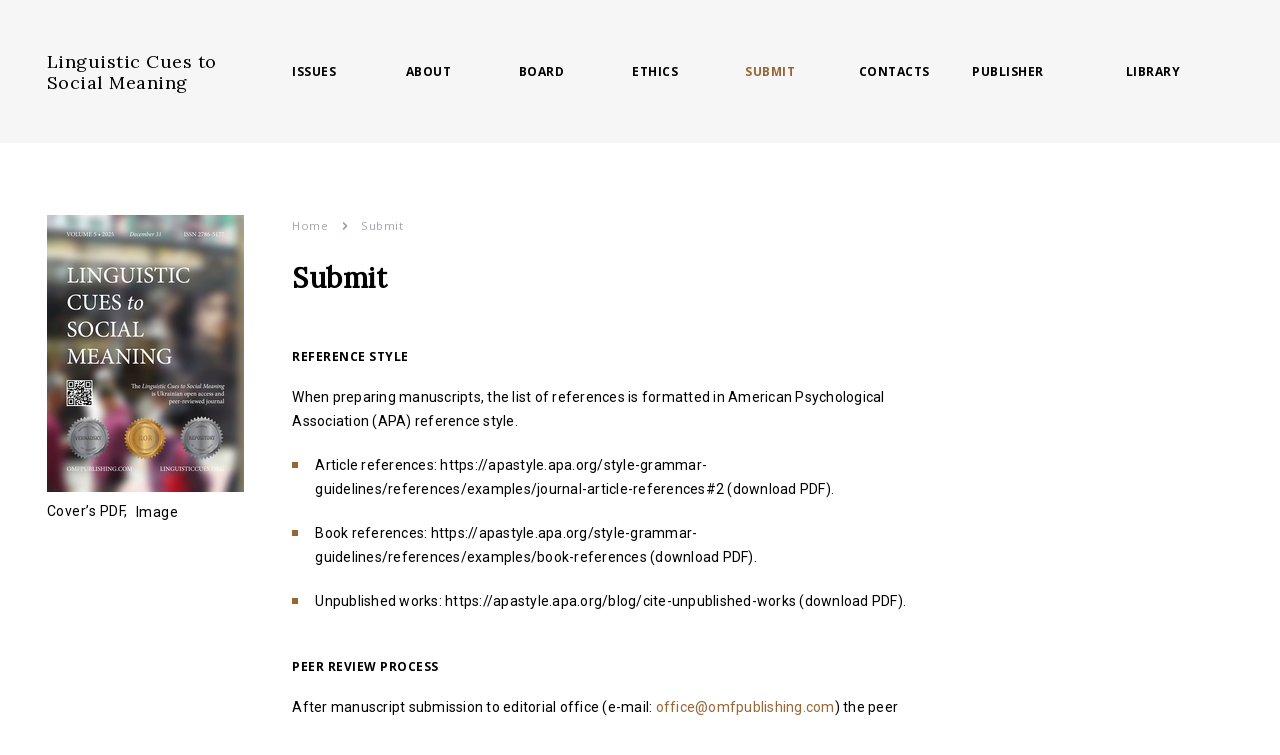

--- FILE ---
content_type: text/html; charset=utf-8
request_url: https://linguisticcues.org/pages/submit-an-article
body_size: 3046
content:
<!DOCTYPE html><html lang="en"><head><title>Linguistic Cues to Social Meaning</title><meta name="csrf-param" content="authenticity_token" />
<meta name="csrf-token" content="YHZCzUccuwwYH3MIegRRUL2vTY430rBBJ3SwZkt3tYDm683przMsFE5zpSD1J55nWzWyI/3Cv044K58AmTJ6ng==" /><meta charset="utf-8" content="width=device-width, minimum-scale=1, maximum-scale=1, user-scalable=0" name="viewport" /><link href="/apple-icon-57x57.png" rel="apple-touch-icon" sizes="57x57" /><link href="/apple-icon-60x60.png" rel="apple-touch-icon" sizes="60x60" /><link href="/apple-icon-72x72.png" rel="apple-touch-icon" sizes="72x72" /><link href="/apple-icon-76x76.png" rel="apple-touch-icon" sizes="76x76" /><link href="/apple-icon-114x114.png" rel="apple-touch-icon" sizes="114x114" /><link href="/apple-icon-120x120.png" rel="apple-touch-icon" sizes="120x120" /><link href="/apple-icon-144x144.png" rel="apple-touch-icon" sizes="144x144" /><link href="/apple-icon-152x152.png" rel="apple-touch-icon" sizes="152x152" /><link href="/apple-icon-180x180.png" rel="apple-touch-icon" sizes="180x180" /><link href="/android-icon-192x192.png" rel="icon" sizes="192x192" type="image/png" /><link href="/favicon-32x32.png" rel="icon" sizes="32x32" type="image/png" /><link href="/favicon-96x96.png" rel="icon" sizes="96x96" type="image/png" /><link href="/favicon-16x16.png" rel="icon" sizes="16x16" type="image/png" /><link href="/manifest.json" rel="manifest" /><meta content="#ffffff" name="msapplication-TileColor" /><meta content="/ms-icon-144x144.png" name="msapplication-TileImage" /><meta content="#ffffff" name="theme-color" /><script>(function(i,s,o,g,r,a,m){i['GoogleAnalyticsObject']=r;i[r]=i[r]||function(){
(i[r].q=i[r].q||[]).push(arguments)},i[r].l=1*new Date();a=s.createElement(o),
m=s.getElementsByTagName(o)[0];a.async=1;a.src=g;m.parentNode.insertBefore(a,m)
})(window,document,'script','https://www.google-analytics.com/analytics.js','ga');

ga('create', 'UA-167940479-1', 'auto');
ga('send', 'pageview');</script><link rel="stylesheet" media="all" href="/assets/application-d88db09cf719486f95a9caf1c4f01895c09672925089e2a24be5430ef407da68.css" /></head><body><div class="wrapper"><div class="icon icon__scroll_top" style="display: none;"></div><header><div class="section_wrapper"><div class="left_content"><div class="logo"><a class="global_title" href="/">Linguistic Cues to Social Meaning</a></div></div><div class="main_content"><div class="menu_holder"><div class="menu_btn"><span></span><span></span><span></span></div></div><div class="navigation"><ul><li><a href="/">Issues</a></li><li><a href="/pages/about-the-journal">About</a></li><li><a href="/editors">Board</a></li><li><a href="/pages/ethics">Ethics</a></li><li class="active"><a href="/pages/submit-an-article">Submit</a></li><li><a href="/pages/contact-us">Contacts</a></li><li><a href="/pages/publisher">Publisher</a></li></ul></div></div><div class="user_block"><a class="board_button " href="/editors"><img src="/assets/icon_two-8eeef7edf7140fa49225c3e7b1c2902045f8eb7839901562978a0acc0c87d4d2.svg" /></a></div><div class="right_content only_desktop"><div class="top_bar top_right"><div class="issues_sort"><a href="http://www.irbis-nbuv.gov.ua/cgi-bin/irbis_nbuv/cgiirbis_64.exe?Z21ID=&amp;I21DBN=UJRN&amp;P21DBN=UJRN&amp;S21STN=1&amp;S21REF=10&amp;S21FMT=juu_all&amp;C21COM=S&amp;S21CNR=20&amp;S21P01=0&amp;S21P02=0&amp;S21P03=I=&amp;S21COLORTERMS=0&amp;S21STR=%D0%9644547#gsc.tab=0">LIBRARY</a></div></div></div></div></header><div class="container"><section class="about_page"><div class="section_wrapper about"><div class="left_content"><div class="volume_item issn"><div class="image"><img src="/uploads/avatars/92/issn_Linguistic_Cues_to_Social_Meaning._Volume_5__2025._Cover.jpg" /></div><p><a class="download" href="/uploads/pdf_files/91/Linguistic_Cues_to_Social_Meaning._Volume_5__2025._Cover.pdf" target="_blank">Cover’s PDF, </a><a class="download issn_image" href="/uploads/avatars/92/Linguistic_Cues_to_Social_Meaning._Volume_5__2025._Cover.jpg" target="_blank">Image</a></p></div></div><div class="main_content"><nav><ol class="cd-breadcrumb custom-separator"><li><a href="/">Home</a></li><li><span>Submit</span></li></ol></nav><div class="text_title"><h2>Submit</h2></div><div class="section_text"><h3>Reference Style</h3>

<p>When preparing manuscripts, the list of references is formatted in American Psychological Association (APA) reference&nbsp;style.</p>

<ul>
	<li>
	<p>Article references:&nbsp;<a href="https://apastyle.apa.org/style-grammar-guidelines/references/examples/journal-article-references#2">https://apastyle.apa.org/style-grammar-guidelines/references/examples/journal-article-references#2</a>&nbsp;(<a href="/uploads/ckeditor/attachments/9/APA_STYLE._Journal_article_references.pdf">download PDF</a>).</p>
	</li>
	<li>
	<p>Book references:&nbsp;<a href="https://apastyle.apa.org/style-grammar-guidelines/references/examples/book-references">https://apastyle.apa.org/style-grammar-guidelines/references/examples/book-references</a>&nbsp;<a href="/uploads/ckeditor/attachments/10/Book_ebook_references.pdf">(download PDF</a>).</p>
	</li>
	<li>
	<p>Unpublished works:&nbsp;<a href="https://apastyle.apa.org/blog/cite-unpublished-works">https://apastyle.apa.org/blog/cite-unpublished-works</a>&nbsp;(<a href="/uploads/ckeditor/attachments/11/How_to_cite_unpublished_works.pdf">download PDF</a>).</p>
	</li>
</ul>

<h3>PEER REVIEW PROCESS</h3>

<p>After manuscript submission to editorial office&nbsp;(e-mail:&nbsp;<span style="color:#996633;">office@omfpublishing.com</span>) the peer review process consist of 5 steps:&nbsp;</p>

<ol>
	<li>
	<p>Peer reviewers selected by expertise.&nbsp;</p>
	</li>
	<li>
	<p>Reviewers&#39;&nbsp;comments received by Editor-in-Chief.</p>
	</li>
	<li>
	<p>Initial decision sent to authors.&nbsp;</p>
	</li>
	<li>
	<p>Revised manuscript reviewed by Editor in Chief to ensure that reviewer&#39;s suggestions have been addressed. On occasion, the original reviewers also review the revised manuscript.&nbsp;</p>
	</li>
	<li>
	<p>Final decision sent to author&nbsp;and at the same time requested to pay an Article Publishing Charge (APC). Following payment of this fee, the article will be made universally available at no further charge through <a href="https://linguisticcues.org/"><span style="color:#996633;">linguisticcues.org</span></a>.</p>
	</li>
</ol>

<h3>ARTICLE PUBLISHING CHARGE (APC)</h3>

<p>The APC&nbsp;for <em><a href="https://linguisticcues.org/"><span style="color:#996633;">Linguistic Cues to Social Meaning</span></a></em> journal is $500 USD, excluding taxes.</p>

<h3>Presubmission Inquiries</h3>

<p>Authors may send to our editorial office (e-mail:&nbsp;<span style="color:#996633;">office@omfpublishing.com</span>)&nbsp;the Presubmission Inquiry to learn about the suitability of proposed manuscripts or to propose article topics. The&nbsp;<em>Journal</em>&nbsp;Editor will generally respond by e-mail within one week.</p>

<p>Please include the following information&nbsp;in your Presubmission Inquiry letter:</p>

<ul>
	<li>
	<p>Name</p>
	</li>
	<li>
	<p>Institution</p>
	</li>
	<li>
	<p>E-mail address</p>
	</li>
	<li>
	<p><label for="editorInquiry" id="editorInquiryLabel">Inquiry for the editor&nbsp;(limit 250 words)</label></p>
	</li>
	<li>
	<p><label for="paperSummary" id="paperSummaryLabel">Summary of the manuscript&nbsp;(limit 250 words)</label></p>
	</li>
</ul>
</div></div></div></section></div><footer><div class="section_wrapper"><div class="left_content"></div><div class="main_content footer_wrapper"><div class="footer_text"></div><div class="footer_bottom"><div class="copyright"><p>Copyright &copy; 2016-2026 <a target="_blank" style="color:#666666;" href="https://omfpublishing.com/">OMF Publishing, LLC</a></p></div><div class="follow"><span>Follow us on</span><a class="instagram" href="https://instagram.com/linguistic_cues?utm_medium=copy_link" target="_blank"><span class="icon icon__instagram">Instagram</span></a></div></div></div></div></footer></div><script src="/assets/application-4e495387eac1bf8e4887bbcbb42c39f0117169d7f3639d3c0bded0102aa363ee.js"></script></body></html>

--- FILE ---
content_type: text/css
request_url: https://linguisticcues.org/assets/application-d88db09cf719486f95a9caf1c4f01895c09672925089e2a24be5430ef407da68.css
body_size: 86792
content:
@import url("https://fonts.googleapis.com/css?family=Open+Sans:400,700|Roboto|Lora&display=swap");html,body{font-family:'Open Sans', 'Roboto', sans-serif;color:#000;letter-spacing:.5px;scroll-behavior:smooth;font-size:14px}*{box-sizing:border-box;-moz-box-sizing:border-box;-webkit-box-sizing:border-box;-webkit-tap-highlight-color:rgba(0,0,0,0);-webkit-text-size-adjust:none;margin:0;padding:0}img{border:none;vertical-align:top;max-width:100%}a{outline:none;text-decoration:none}input{outline:none;-moz-appearance:none;-webkit-appearance:none}button{outline:none;cursor:pointer}.form_item label{text-transform:uppercase;font-size:10px;line-height:14px;letter-spacing:.25px;font-weight:bold;display:block;margin-bottom:12px;font-family:'Open Sans'}.form_item i{font-style:normal;color:#666666;font-family:'Roboto';font-size:12px;line-height:18px;padding-top:5px}.form_item textarea{padding:13px;height:142px;line-height:20px;font-size:14px;font-family:'Roboto';border:1px solid #bbbdbf;width:100%;resize:none;outline:none}.form_item textarea:focus{border-color:#996633}.form_item input{padding:0 13px;height:45px;line-height:45px;font-size:14px;font-family:'Roboto';border:1px solid #bbbdbf;width:100%;outline:none}.form_item input:focus{border-color:#996633}.form_item .error_text{color:#993333;font-size:12px;line-height:18px;padding-top:9px;display:block}.form_item_error input,.form_item_error textarea{border-color:#993333}input[type="checkbox"]{width:18px;height:18px;border:1px solid #bbbdbf;position:relative;cursor:pointer;display:inline-block;vertical-align:middle;padding:0}input[type="checkbox"]+label{cursor:pointer;padding-left:3px}input[type="checkbox"]:hover{border-color:#996633}input[type="checkbox"]:checked:before{position:absolute;content:'';width:8px;height:8px;left:calc(50% - 4px);top:calc(50% - 4px);background-color:#996633}input[type="checkbox"]:checked:hover{border-color:#bbbdbf}.slick-slider{position:relative;display:block;box-sizing:border-box;-webkit-touch-callout:none;-webkit-user-select:none;-khtml-user-select:none;-moz-user-select:none;-ms-user-select:none;user-select:none;-ms-touch-action:pan-y;touch-action:pan-y;-webkit-tap-highlight-color:transparent}.slick-slider *{outline:none}.slick-list{position:relative;overflow:hidden;display:block;margin:0;padding:0}.slick-list:focus{outline:none}.slick-list.dragging{cursor:pointer;cursor:hand}.slick-slider .slick-track,.slick-slider .slick-list{-webkit-transform:translate3d(0, 0, 0);-moz-transform:translate3d(0, 0, 0);-ms-transform:translate3d(0, 0, 0);-o-transform:translate3d(0, 0, 0);transform:translate3d(0, 0, 0)}.slick-track{position:relative;left:0;top:0;display:block}.slick-track:before,.slick-track:after{content:"";display:table}.slick-track:after{clear:both}.slick-loading .slick-track{visibility:hidden}.slick-slide{float:left;height:100%;min-height:1px;display:none}[dir="rtl"] .slick-slide{float:right}.slick-slide img{display:block}.slick-slide.slick-loading img{display:none}.slick-slide.dragging img{pointer-events:none}.slick-initialized .slick-slide{display:block}.slick-loading .slick-slide{visibility:hidden}.slick-vertical .slick-slide{display:block;height:auto;border:1px solid transparent}.slick-arrow.slick-hidden{display:none}.icon{font-weight:normal;display:inline-block;vertical-align:middle}.icon:before{font-family:'ms-journal';color:inherit;font-size:14px}.icon:hover:before{color:#996633}.icon__designer{padding-right:8px}.icon__designer:before{content:'C';font-size:20px}.icon__facebook:before{content:'B'}.icon__instagram:before{content:'A'}.icon__arrow_small:before{content:'F';font-size:10px}.icon__arrow_big:before{content:'D';font-size:15px}.icon__search:before{content:'E';font-size:16px}.icon__download:before{content:'G'}.icon__close:before{content:'H';font-size:16px}.icon__cart:before{content:'I';font-size:15px}.icon__done:before{content:'J';font-size:14px}.icon__person:before{content:'K';font-size:17px}.icon__scroll_top{position:fixed;z-index:120;right:3.6vw;bottom:70px;cursor:pointer}.icon__scroll_top:before{content:'L';font-size:41px}@font-face{font-family:'ms-journal';src:url("/assets/fonts/ms-journal-e19a66eca181b078e0bb7a0cd329a48a11ad56f28b62df4fe0090bc2d0bc1613.eot");src:url("/assets/fonts/ms-journal-e19a66eca181b078e0bb7a0cd329a48a11ad56f28b62df4fe0090bc2d0bc1613.eot?#iefix") format("embedded-opentype"),url("/assets/fonts/ms-journal-1c2ff843299701001bf406d3e845c6b932ce65e50deb6f090dde8855689d7c59.woff") format("woff"),url("/assets/fonts/ms-journal-127d3eaa54260037b5e7b4cf0faa3e300e9d3672711f159a3b7e5fcab31948db.ttf") format("truetype"),url("/assets/fonts/ms-journal-0cd4471924cef759990b3451a414d4bee13c12ff3bc27207e29229d8af933fe0.svg#ms-journal") format("svg");font-weight:normal;font-style:normal}.select2-container{box-sizing:border-box;display:inline-block;margin:0;position:relative;vertical-align:middle;font-family:'Open Sans', sans-serif;font-weight:800;text-transform:uppercase}.select2-container .select2-selection--multiple,.select2-container .select2-selection--single{box-sizing:border-box;cursor:pointer;display:block;height:45px;user-select:none;-webkit-user-select:none;outline:none}.select2-container .select2-selection--multiple .select2-selection__rendered,.select2-container .select2-selection--single .select2-selection__rendered{display:block;padding-left:0;padding-right:20px;overflow:hidden;text-overflow:ellipsis;white-space:nowrap}.select2-container .select2-selection--multiple .select2-selection__clear,.select2-container .select2-selection--single .select2-selection__clear{position:relative}.select2-container[dir="rtl"] .select2-selection--single .select2-selection__rendered{padding-right:8px;padding-left:20px}.select2-container .select2-search--inline{float:left}.select2-container .select2-search--inline .select2-search__field{box-sizing:border-box;border:none;font-size:100%;margin-top:5px;padding:0}.select2-container .select2-search--inline .select2-search__field::-webkit-search-cancel-button{-webkit-appearance:none}.select2-dropdown{background-color:white;border:1px solid #bbbdbf;box-sizing:border-box;display:block;position:absolute;left:-100000px;width:100%;z-index:1051}.select2-results{display:block;font-size:14px;padding:10px 10px 0 13px;font-family:'Roboto';font-weight:normal}.select2-results__options{list-style:none;margin:0;padding:0}.select2-results__option{padding:4px 0 4px 27px;margin-bottom:4px;user-select:none;-webkit-user-select:none;position:relative}.select2-results__option:hover{color:#996633}.select2-results__option:before,.select2-results__option:after{position:absolute;content:'';display:block;-webkit-box-sizing:border-box;-moz-box-sizing:border-box;box-sizing:border-box}.select2-results__option:before{width:18px;height:18px;border:1px solid #bbbdbf;left:0;top:calc(50% - 9px)}.select2-results__option[aria-selected]{cursor:pointer}.select2-results__option[aria-selected="true"]{color:#996633}.select2-results__option[aria-selected="true"]:after{width:8px;height:8px;background-color:#996633;left:5px;top:calc(50% - 4px)}.select2-container--open.select2-container--default .select2-selection--multiple,.select2-container--open.select2-container--default .select2-selection--single{border-color:#996633}.select2-container--open .select2-dropdown{left:0;border-color:#996633}.select2-container--open .select2-dropdown--above{border-bottom:none;border-bottom-left-radius:0;border-bottom-right-radius:0}.select2-container--open .select2-dropdown--below{border-top:none;border-top-left-radius:0;border-top-right-radius:0}.select2-search--dropdown{display:block;padding:4px}.select2-search--dropdown .select2-search__field{padding:4px;width:100%;box-sizing:border-box}.select2-search--dropdown .select2-search__field::-webkit-search-cancel-button{-webkit-appearance:none}.select2-search--dropdown.select2-search--hide{display:none}.select2-close-mask{border:0;margin:0;padding:0;display:block;position:fixed;left:0;top:0;min-height:100%;min-width:100%;height:auto;width:auto;opacity:0;z-index:99;background-color:#fff;filter:alpha(opacity=0)}.select2-container--default .select2-selection--multiple,.select2-container--default .select2-selection--single{background-color:#fff;border:1px solid #bbbdbf}.select2-container--default .select2-selection--multiple .select2-selection__rendered,.select2-container--default .select2-selection--single .select2-selection__rendered{color:#000;line-height:43px;font-size:14px;font-family:'Roboto';font-weight:normal;padding-left:13px}.select2-container--default .select2-selection--multiple .select2-selection__clear,.select2-container--default .select2-selection--single .select2-selection__clear{cursor:pointer;float:right;font-weight:bold}.select2-container--default .select2-selection--multiple .select2-selection__placeholder,.select2-container--default .select2-selection--single .select2-selection__placeholder{color:#999}.select2-container--default .select2-selection--multiple .select2-selection__arrow,.select2-container--default .select2-selection--single .select2-selection__arrow{height:100%;position:absolute;top:1px;right:1px;width:36px;text-align:center}.select2-container--default .select2-selection--multiple .select2-selection__arrow:before,.select2-container--default .select2-selection--single .select2-selection__arrow:before{display:block;height:100%;content:'F';font-size:10px;font-family:'ms-journal';color:#000;line-height:43px}.select2-container--default[dir="rtl"] .select2-selection--single .select2-selection__clear{float:left}.select2-container--default[dir="rtl"] .select2-selection--single .select2-selection__arrow{left:1px;right:auto}.select2-container--default.select2-container--disabled .select2-selection--single{background-color:#eee;cursor:default}.select2-container--default.select2-container--disabled .select2-selection--single .select2-selection__clear{display:none}.select2-container--default.select2-container--open .select2-selection--single .select2-selection__arrow b{border-color:transparent transparent #888 transparent}.select2-container--default.select2-container--disabled .select2-selection--multiple{background-color:#eee;cursor:default}.select2-container--default.select2-container--disabled .select2-selection__choice__remove{display:none}.select2-container--default.select2-container--open.select2-container--above .select2-selection--single,.select2-container--default.select2-container--open.select2-container--above .select2-selection--multiple{border-top-left-radius:0;border-top-right-radius:0}.select2-container--default.select2-container--open.select2-container--below .select2-selection--single,.select2-container--default.select2-container--open.select2-container--below .select2-selection--multiple{border-bottom-left-radius:0;border-bottom-right-radius:0}.select2-container--default .select2-search--dropdown .select2-search__field{border:1px solid #aaa}.select2-container--default .select2-search--inline .select2-search__field{background:transparent;border:none;outline:0;box-shadow:none;-webkit-appearance:textfield}.select2-container--default .select2-results>.select2-results__options{max-height:200px;overflow-y:auto}.select2-container--default .select2-results__option[role=group]{padding:0}.select2-container--default .select2-results__option[aria-disabled=true]{color:#999}.select2-container--default .select2-results__option .select2-results__option{padding-left:1em}.select2-container--default .select2-results__option .select2-results__option .select2-results__group{padding-left:0}.select2-container--default .select2-results__option .select2-results__option .select2-results__option{margin-left:-1em;padding-left:2em}.select2-container--default .select2-results__option .select2-results__option .select2-results__option .select2-results__option{margin-left:-2em;padding-left:3em}.select2-container--default .select2-results__option .select2-results__option .select2-results__option .select2-results__option .select2-results__option{margin-left:-3em;padding-left:4em}.select2-container--default .select2-results__option .select2-results__option .select2-results__option .select2-results__option .select2-results__option .select2-results__option{margin-left:-4em;padding-left:5em}.select2-container--default .select2-results__option .select2-results__option .select2-results__option .select2-results__option .select2-results__option .select2-results__option .select2-results__option{margin-left:-5em;padding-left:6em}.select2-container--default .select2-results__group{cursor:default;display:block;padding:6px}.select2-selection--multiple{position:relative}.select2-selection--multiple:before{height:100%;position:absolute;top:0;right:0;width:36px;text-align:center;display:block;height:100%;content:'F';font-size:10px;font-family:'ms-journal';color:#000;line-height:43px}.select2-selection--multiple .select2-selection__rendered{list-style:none;text-align:left}.select2-selection--multiple .select2-selection__rendered .select2-selection__choice__remove{display:none}.select2-selection--multiple .select2-selection__rendered li{display:inline-block;vertical-align:top;padding-right:3px}.select2-selection--multiple .select2-selection__rendered li ~ li:before{content:',';display:inline-block;margin-left:-3px;margin-right:3px}.select2-selection--multiple .select2-selection__rendered li.select2-search{display:none;height:0;line-height:0}.select2-selection--multiple .select2-selection__rendered li.select2-search:before{display:none}.select2-hidden-accessible{border:0 !important;clip:rect(0 0 0 0) !important;-webkit-clip-path:inset(50%) !important;clip-path:inset(50%) !important;height:1px !important;overflow:hidden !important;padding:0 !important;position:absolute !important;width:1px !important;white-space:nowrap !important}body.compensate-for-scrollbar{overflow:hidden;-ms-overflow-style:none}.fancybox-active{height:auto;overflow:hidden !important}.fancybox-is-hidden{left:-9999px;margin:0;position:absolute !important;top:-9999px;visibility:hidden}.fancybox-container{-webkit-backface-visibility:hidden;backface-visibility:hidden;height:100%;left:0;outline:none;position:fixed;-webkit-tap-highlight-color:transparent;top:0;-ms-touch-action:manipulation;touch-action:manipulation;-webkit-transform:translateZ(0);transform:translateZ(0);width:100%;z-index:99992}.fancybox-container *{box-sizing:border-box}.fancybox-outer,.fancybox-inner,.fancybox-bg,.fancybox-stage{bottom:0;left:0;position:absolute;right:0;top:0}.fancybox-outer{-webkit-overflow-scrolling:touch;overflow-y:auto}.fancybox-bg{background:#1e1e1e;opacity:0;transition-duration:inherit;transition-property:opacity;transition-timing-function:cubic-bezier(0.47, 0, 0.74, 0.71)}.fancybox-is-open .fancybox-bg{opacity:.87;transition-timing-function:cubic-bezier(0.22, 0.61, 0.36, 1)}.fancybox-infobar,.fancybox-toolbar,.fancybox-caption,.fancybox-navigation .fancybox-button{direction:ltr;opacity:0;position:absolute;transition:opacity .25s ease, visibility 0s ease .25s;visibility:hidden;z-index:99997}.fancybox-show-infobar .fancybox-infobar,.fancybox-show-toolbar .fancybox-toolbar,.fancybox-show-caption .fancybox-caption,.fancybox-show-nav .fancybox-navigation .fancybox-button{opacity:1;transition:opacity .25s ease 0s, visibility 0s ease 0s;visibility:visible}.fancybox-infobar{color:#ccc;font-size:13px;-webkit-font-smoothing:subpixel-antialiased;height:44px;left:0;line-height:44px;min-width:44px;mix-blend-mode:difference;padding:0 10px;pointer-events:none;top:0;-webkit-touch-callout:none;-webkit-user-select:none;-moz-user-select:none;-ms-user-select:none;user-select:none}.fancybox-toolbar{right:0;top:0}.fancybox-stage{direction:ltr;overflow:visible;-webkit-transform:translate3d(0, 0, 0);transform:translate3d(0, 0, 0);z-index:99994}.fancybox-is-open .fancybox-stage{overflow:hidden}.fancybox-slide{-webkit-backface-visibility:hidden;backface-visibility:hidden;display:none;height:100%;left:0;outline:none;overflow:auto;-webkit-overflow-scrolling:touch;padding:0;position:absolute;text-align:center;top:0;transition-property:opacity, -webkit-transform;transition-property:transform, opacity;transition-property:transform, opacity, -webkit-transform;white-space:normal;width:100%;z-index:99994}.fancybox-slide::before{content:'';display:inline-block;font-size:0;height:100%;vertical-align:middle;width:0}.fancybox-is-sliding .fancybox-slide,.fancybox-slide--previous,.fancybox-slide--current{display:block}.fancybox-slide--next{display:block;z-index:99995}.fancybox-slide--image{padding:44px 0 0 0;overflow:visible}.fancybox-slide--image::before{display:none}.fancybox-slide--html{padding:6px 6px 0 6px;line-height:0}.fancybox-content{background:#fff;display:inline-block;margin:0 0 44px 0;max-width:100%;overflow:visible;-webkit-overflow-scrolling:touch;padding:0;position:relative;text-align:left;vertical-align:middle;border-radius:5px;-moz-border-radius:5px;-webkit-border-radius:5px}.fancybox-slide--image .fancybox-content{-webkit-animation-timing-function:cubic-bezier(0.5, 0, 0.14, 1);animation-timing-function:cubic-bezier(0.5, 0, 0.14, 1);-webkit-backface-visibility:hidden;backface-visibility:hidden;background:transparent;background-repeat:no-repeat;background-size:100% 100%;left:0;max-width:none;overflow:visible;padding:0;position:absolute;top:0;-webkit-transform-origin:top left;-ms-transform-origin:top left;transform-origin:top left;transition-property:opacity, -webkit-transform;transition-property:transform, opacity;transition-property:transform, opacity, -webkit-transform;-webkit-user-select:none;-moz-user-select:none;-ms-user-select:none;user-select:none;z-index:99995}.fancybox-slide--html .fancybox-content{margin:0 0 6px 0}.fancybox-can-zoomOut .fancybox-content{cursor:-webkit-zoom-out;cursor:zoom-out}.fancybox-can-zoomIn .fancybox-content{cursor:-webkit-zoom-in;cursor:zoom-in}.fancybox-can-swipe .fancybox-content,.fancybox-can-pan .fancybox-content{cursor:-webkit-grab;cursor:grab}.fancybox-is-grabbing .fancybox-content{cursor:-webkit-grabbing;cursor:grabbing}.fancybox-container [data-selectable='true']{cursor:text}.fancybox-image{background:transparent;border:0;height:100%;left:0;margin:0;max-height:none;max-width:none;padding:0;position:absolute;top:0;-webkit-user-select:none;-moz-user-select:none;-ms-user-select:none;user-select:none;width:100%}.fancybox-spaceball{background:transparent;border:0;height:100%;left:0;margin:0;max-height:none;max-width:none;padding:0;position:absolute;top:0;-webkit-user-select:none;-moz-user-select:none;-ms-user-select:none;user-select:none;width:100%;z-index:1}.fancybox-slide--video .fancybox-content,.fancybox-slide--map .fancybox-content,.fancybox-slide--iframe .fancybox-content{height:calc(100% - 44px);overflow:visible;padding:0;width:100%}.fancybox-slide--video .fancybox-content{background:#000}.fancybox-slide--map .fancybox-content{background:#e5e3df}.fancybox-slide--iframe .fancybox-content{background:#fff}.fancybox-video,.fancybox-iframe{background:transparent;border:0;display:block;height:100%;margin:0;overflow:hidden;padding:0;vertical-align:top;width:100%}.fancybox-error{background:#fff;cursor:default;max-width:400px;padding:40px;width:100%}.fancybox-error p{color:#444;font-size:16px;line-height:20px;margin:0;padding:0}.fancybox-button{background:rgba(30,30,30,0.6);border:0;border-radius:0;cursor:pointer;display:inline-block;height:44px;margin:0;padding:10px;transition:color .2s;vertical-align:top;visibility:inherit;width:44px;color:#ccc}.fancybox-button:visited,.fancybox-button:link{color:#ccc}.fancybox-button:hover{color:#fff}.fancybox-button:focus{outline:none}.fancybox-button.fancybox-focus{outline:1px dotted}.fancybox-button.disabled,.fancybox-button[disabled]{color:#888;cursor:default;outline:none}.fancybox-button.disabled:hover,.fancybox-button[disabled]:hover{color:#888;cursor:default;outline:none}.fancybox-button svg{display:block;height:100%;overflow:visible;position:relative;width:100%}.fancybox-button svg path{fill:#fff;stroke-width:0}.fancybox-button--play svg:nth-child(2),.fancybox-button--fsenter svg:nth-child(2),.fancybox-button--pause svg:nth-child(1),.fancybox-button--fsexit svg:nth-child(1){display:none}.fancybox-close-small{border:0;color:#ccc;cursor:pointer;opacity:1;padding:8px;position:absolute;right:-12px;top:10px;z-index:401;width:40px;height:40px;border-radius:50%;-moz-border-radius:50%;-webkit-border-radius:50%}.fancybox-close-small svg{width:38px;height:38px}.fancybox-close-small:hover{color:#fff;opacity:1}.fancybox-slide--html .fancybox-close-small{color:#fff;padding:1px;right:-25px;top:-25px}.fancybox-is-scaling .fancybox-close-small,.fancybox-is-zoomable.fancybox-can-pan .fancybox-close-small{display:none}.fancybox-navigation .fancybox-button{background:transparent;height:100px;margin:0;opacity:0;position:absolute;top:calc(50% - 50px);width:70px}.fancybox-navigation .fancybox-button div{background:rgba(30,30,30,0.6);height:100%;padding:7px}.fancybox-navigation .fancybox-button--arrow_left{left:0;padding:31px 26px 31px 6px}.fancybox-navigation .fancybox-button--arrow_right{padding:31px 6px 31px 26px;right:0}.fancybox-caption{bottom:0;color:#fff;font-size:14px;font-weight:400;left:0;line-height:1.5;padding:25px 44px 25px 44px;right:0}.fancybox-caption::before{background-image:url([data-uri]);background-repeat:repeat-x;background-size:contain;bottom:0;content:'';display:block;left:0;pointer-events:none;position:absolute;right:0;top:-25px;z-index:-1}.fancybox-caption::after{border-bottom:1px solid rgba(255,255,255,0.3);content:'';display:block;left:44px;position:absolute;right:44px;top:0}.fancybox-caption a{color:#ccc;text-decoration:none}.fancybox-caption a:link,.fancybox-caption a:visited{color:#ccc;text-decoration:none}.fancybox-caption a:hover{color:#fff;text-decoration:underline}.fancybox-loading{-webkit-animation:fancybox-rotate .8s infinite linear;animation:fancybox-rotate .8s infinite linear;background:transparent;border:6px solid rgba(100,100,100,0.5);border-radius:100%;border-top-color:#fff;height:60px;left:50%;margin:-30px 0 0 -30px;opacity:.6;padding:0;position:absolute;top:50%;width:60px;z-index:99999}@-webkit-keyframes fancybox-rotate{from{-webkit-transform:rotate(0deg);transform:rotate(0deg)}to{-webkit-transform:rotate(359deg);transform:rotate(359deg)}}@keyframes fancybox-rotate{from{-webkit-transform:rotate(0deg);transform:rotate(0deg)}to{-webkit-transform:rotate(359deg);transform:rotate(359deg)}}.fancybox-animated{transition-timing-function:cubic-bezier(0, 0, 0.25, 1)}.fancybox-fx-slide.fancybox-slide--previous{opacity:0;-webkit-transform:translate3d(-100%, 0, 0);transform:translate3d(-100%, 0, 0)}.fancybox-fx-slide.fancybox-slide--next{opacity:0;-webkit-transform:translate3d(100%, 0, 0);transform:translate3d(100%, 0, 0)}.fancybox-fx-slide.fancybox-slide--current{opacity:1;-webkit-transform:translate3d(0, 0, 0);transform:translate3d(0, 0, 0)}.fancybox-fx-fade.fancybox-slide--previous,.fancybox-fx-fade.fancybox-slide--next{opacity:0;transition-timing-function:cubic-bezier(0.19, 1, 0.22, 1)}.fancybox-fx-fade.fancybox-slide--current{opacity:1}.fancybox-fx-zoom-in-out.fancybox-slide--previous{opacity:0;-webkit-transform:scale3d(1.5, 1.5, 1.5);transform:scale3d(1.5, 1.5, 1.5)}.fancybox-fx-zoom-in-out.fancybox-slide--next{opacity:0;-webkit-transform:scale3d(0.5, 0.5, 0.5);transform:scale3d(0.5, 0.5, 0.5)}.fancybox-fx-zoom-in-out.fancybox-slide--current{opacity:1;-webkit-transform:scale3d(1, 1, 1);transform:scale3d(1, 1, 1)}.fancybox-fx-rotate.fancybox-slide--previous{opacity:0;-webkit-transform:rotate(-360deg);-ms-transform:rotate(-360deg);transform:rotate(-360deg)}.fancybox-fx-rotate.fancybox-slide--next{opacity:0;-webkit-transform:rotate(360deg);-ms-transform:rotate(360deg);transform:rotate(360deg)}.fancybox-fx-rotate.fancybox-slide--current{opacity:1;-webkit-transform:rotate(0deg);-ms-transform:rotate(0deg);transform:rotate(0deg)}.fancybox-fx-circular.fancybox-slide--previous{opacity:0;-webkit-transform:scale3d(0, 0, 0) translate3d(-100%, 0, 0);transform:scale3d(0, 0, 0) translate3d(-100%, 0, 0)}.fancybox-fx-circular.fancybox-slide--next{opacity:0;-webkit-transform:scale3d(0, 0, 0) translate3d(100%, 0, 0);transform:scale3d(0, 0, 0) translate3d(100%, 0, 0)}.fancybox-fx-circular.fancybox-slide--current{opacity:1;-webkit-transform:scale3d(1, 1, 1) translate3d(0, 0, 0);transform:scale3d(1, 1, 1) translate3d(0, 0, 0)}.fancybox-fx-tube.fancybox-slide--previous{-webkit-transform:translate3d(-100%, 0, 0) scale(0.1) skew(-10deg);transform:translate3d(-100%, 0, 0) scale(0.1) skew(-10deg)}.fancybox-fx-tube.fancybox-slide--next{-webkit-transform:translate3d(100%, 0, 0) scale(0.1) skew(10deg);transform:translate3d(100%, 0, 0) scale(0.1) skew(10deg)}.fancybox-fx-tube.fancybox-slide--current{-webkit-transform:translate3d(0, 0, 0) scale(1);transform:translate3d(0, 0, 0) scale(1)}@media all and (max-height: 576px){.fancybox-slide{padding-left:6px;padding-right:6px}.fancybox-slide--image{padding:6px 0 0 0}.fancybox-slide--image .fancybox-content{margin-bottom:6px}.fancybox-slide--image .fancybox-close-small{background:#fff;color:#fff;height:36px;opacity:1;padding:6px;right:0;top:0;width:36px}}.fancybox-share{background:#f4f4f4;border-radius:3px;max-width:90%;padding:30px;text-align:center}.fancybox-share h1{color:#222;font-size:35px;font-weight:700;margin:0 0 20px 0}.fancybox-share p{margin:0;padding:0}.fancybox-share__button{border:0;border-radius:3px;display:inline-block;font-size:14px;font-weight:700;line-height:40px;margin:0 5px 10px 5px;min-width:130px;padding:0 15px;text-decoration:none;transition:all .2s;-webkit-user-select:none;-moz-user-select:none;-ms-user-select:none;user-select:none;white-space:nowrap}.fancybox-share__button:visited,.fancybox-share__button:link{color:#fff}.fancybox-share__button:hover{text-decoration:none}.fancybox-share__button--fb{background:#3b5998}.fancybox-share__button--fb:hover{background:#344e86}.fancybox-share__button--pt{background:#bd081d}.fancybox-share__button--pt:hover{background:#aa0719}.fancybox-share__button--tw{background:#1da1f2}.fancybox-share__button--tw:hover{background:#0d95e8}.fancybox-share__button svg{height:25px;margin-right:7px;position:relative;top:-1px;vertical-align:middle;width:25px}.fancybox-share__button svg path{fill:#fff}.fancybox-share__input{background:transparent;border:0;border-bottom:1px solid #d7d7d7;border-radius:0;color:#5d5b5b;font-size:14px;margin:10px 0 0 0;outline:none;padding:10px 15px;width:100%}.fancybox-thumbs{background:#fff;bottom:0;display:none;margin:0;-webkit-overflow-scrolling:touch;-ms-overflow-style:-ms-autohiding-scrollbar;padding:2px 2px 4px 2px;position:absolute;right:0;-webkit-tap-highlight-color:transparent;top:0;width:212px;z-index:99995}.fancybox-thumbs-x{overflow-x:auto;overflow-y:hidden;text-align:center}.fancybox-thumbs-x .fancybox-thumbs__list{display:inline-block;vertical-align:top}.fancybox-show-thumbs .fancybox-thumbs{display:block}.fancybox-show-thumbs .fancybox-inner{right:212px}.fancybox-thumbs__list{font-size:0;height:100%;list-style:none;margin:0;overflow-x:hidden;overflow-y:auto;padding:0;position:absolute;position:relative;white-space:nowrap;width:100%}.fancybox-thumbs-x .fancybox-thumbs__list{overflow:hidden}.fancybox-thumbs-y .fancybox-thumbs__list::-webkit-scrollbar{width:7px}.fancybox-thumbs-y .fancybox-thumbs__list::-webkit-scrollbar-track{background:#fff;border-radius:10px;box-shadow:inset 0 0 6px rgba(0,0,0,0.3)}.fancybox-thumbs-y .fancybox-thumbs__list::-webkit-scrollbar-thumb{background:#2a2a2a;border-radius:10px}.fancybox-thumbs__list a{-webkit-backface-visibility:hidden;backface-visibility:hidden;background-color:rgba(0,0,0,0.1);background-position:center center;background-repeat:no-repeat;background-size:cover;cursor:pointer;display:inline-block;vertical-align:top;height:75px;width:100px;margin:2px;max-height:calc(100% - 8px);max-width:calc(50% - 4px);outline:none;overflow:hidden;padding:0;position:relative;-webkit-tap-highlight-color:transparent}.fancybox-thumbs__list a::before{border:4px solid #4ea7f9;bottom:0;content:'';left:0;opacity:0;position:absolute;right:0;top:0;transition:all 0.2s cubic-bezier(0.25, 0.46, 0.45, 0.94);z-index:99991}.fancybox-thumbs__list a:focus::before{opacity:.5}.fancybox-thumbs__list a.fancybox-thumbs-active::before{opacity:1}.fancybox-thumbs{top:auto;width:auto;bottom:0;left:0;right:0;height:95px;padding:10px 10px 5px 10px;box-sizing:border-box;background:transparent}.fancybox-show-thumbs .fancybox-inner{right:0;bottom:95px}.fancybox-thumbs__list{text-align:center}.fancybox-thumbs__list a{border-radius:5px;-moz-border-radius:5px;-webkit-border-radius:5px;outline:none;margin:2px 4px}.fancybox-thumbs__list a:before{border:none}.fancybox-thumbs__list .fancybox-thumbs-active:before{border:none;background-color:rgba(23,88,165,0.38)}@media all and (max-width: 768px){.fancybox-show-thumbs .fancybox-inner{right:0}}section{background-color:#fff}.section_wrapper{width:100%;padding:0 3.67vw;display:flex;height:100%}.top_bar{margin-bottom:55px;border-bottom:1px solid #bbbdbf;display:flex;align-items:flex-start;min-height:65px}.left_content{width:21.165vw}.left_content .top_bar{width:10.5825vw}.main_content{width:60.9125vw}.wrapper{padding-top:143px}.container{background-color:#fff}.container section:last-child{padding-bottom:25px}.button{font-size:12px;line-height:35px;text-transform:uppercase;border:1px solid #c2c2c2;background-color:transparent;font-weight:bold;color:#000;display:inline-block;vertical-align:top;text-align:center}.button_brown{border:none;background-color:#a55e34;color:#fff;padding:0 19px}.button_brown.disabled{background-color:#dddddd;pointer-events:none}.button_brown .icon{padding-left:9px}.section_text{padding-right:10.5825vw;margin-bottom:55px;word-break:break-word}.section_text h3{margin-top:45px;margin-bottom:20px;font-weight:bold;font-size:12px;text-transform:uppercase}.section_text a{text-decoration:underline;color:inherit;padding:0 4px}.section_text a:hover{color:#996633}.section_text p{font-family:'Roboto';font-size:14px;line-height:24px;letter-spacing:.25px;margin-bottom:20px}.section_text ul{list-style:none}.section_text ul li{padding-left:23px;position:relative;margin-bottom:19px}.section_text ul li:before{content:'';position:absolute;display:block;left:0;top:9px;width:6px;height:6px;background-color:#996633}.section_text ol{list-style:none;counter-reset:new-counter}.section_text ol li{position:relative;padding-left:23px;margin-bottom:19px}.section_text ol li:before{position:absolute;display:block;left:0;counter-increment:new-counter;content:counter(new-counter) ".";color:#996633}.section_text .accent{font-size:18px;line-height:24px;color:#996633;font-family:'Lora';float:left;padding:32px 4vw 32px 0;width:25.165vw;margin-left:-6.5825vw}.section_text .images{margin-bottom:20px;display:flex}.section_text .images_item{margin-right:25px}.section_text table{width:100%;border-collapse:collapse}.section_text table td,.section_text table th{border:1px solid #bbbdbf;vertical-align:middle;height:62px;line-height:24px;letter-spacing:.25px;padding:14px 10px 14px 25px;text-align:left;font-family:'Roboto';font-weight:normal}.section_text table ul{list-style-type:none}.section_text table li{position:relative;padding-left:9px;margin-bottom:4px}.section_text table li:last-child{margin-bottom:0}.section_text table li:before{position:absolute;display:block;content:'';width:4px;height:1px;background-color:#000;left:0;top:12px}.section_text table thead{background-color:#eeeeef}.send a{color:#996633;text-decoration:none}.send a:hover{text-decoration:underline}.sticky{position:sticky;top:185px}header{height:143px;background-color:#f6f6f6;position:fixed;z-index:100;top:0;left:0;width:100%}header .section_wrapper{justify-content:center;align-items:center;padding-top:11px}.navigation{width:60.9125vw}.navigation ul{list-style:none;display:flex}.navigation li{font-weight:bold;font-size:12px;line-height:16px;text-transform:uppercase;width:10.5825vw}.navigation li:last-child{width:8vw}.navigation li.active{color:#996633}.navigation a{color:inherit;display:inline-block;vertical-align:top;letter-spacing:.5px}.navigation a span{display:block;width:100%;font-size:0;line-height:0}.navigation a:hover{color:#996633}.logo{width:115px;height:28px}.logo a{display:inline-block;vertical-align:top}.logo img{width:100%}.user_block{margin-left:auto}.user_close,.user{color:#996633;text-decoration:underline;font-size:12px;font-weight:bold;text-transform:uppercase;background-color:transparent;border:none}.sign_button{font-size:12px;line-height:45px;text-transform:uppercase;border:1px solid #c2c2c2;background-color:transparent;font-weight:bold;width:90px}.menu_holder{display:none}.user_navigation{display:none}footer{font-family:'Roboto';color:#666666;font-size:12px;line-height:18px;background-color:#fff;position:relative;z-index:13}footer a:hover{color:#996633 !important}.footer_wrapper{border-top:1px solid #bbbdbf;padding-top:56px;padding-bottom:40px;width:60.9125vw}.footer_text{letter-spacing:.5px}.footer_bottom{margin-top:62px;display:flex;width:100%}.footer_bottom .copyright{width:18.5825vw}.footer_bottom .copyright span{display:inline-block;margin-left:4px;text-decoration:underline}.footer_bottom .follow{padding-left:10px;margin-left:2.5825vw}.footer_bottom .follow>span{margin-right:15px}.footer_bottom .follow a{color:inherit;margin-right:18px}.footer_bottom .designer{margin-left:auto;color:inherit}.top_slider{background-color:#f6f6f6;padding:55px 0 40px;min-height:303px;width:100%;position:fixed;top:143px;z-index:5}.top_slider+section{position:relative;z-index:10}.top_slider_item{font-size:31px;line-height:46px;font-family:'Lora';letter-spacing:1px}.top_slider .left_content{align-self:flex-start}.custom_dots{padding-top:1px}.custom_dots .slick-dots{list-style:none}.custom_dots li{line-height:0;padding:5px 0;margin-bottom:4px}.custom_dots button{background:#000;height:2px;border:none;font-size:0;line-height:0;color:transparent;width:2.8vw;-webkit-transition:ease-out 0.25s width;-moz-transition:ease-out 0.25s width;transition:ease-out 0.25s width}.custom_dots .slick-active button{background:#996633;width:4vw}.articles_top{padding-top:72px;align-items:flex-end;text-transform:uppercase;font-weight:bold;font-size:12px;line-height:14px}.articles_top .top_bar{flex-wrap:wrap}.articles_top .left_content span{text-transform:none;font-weight:normal;font-family:'Roboto'}.articles .left_content{position:relative}.more{font-size:14px;text-decoration:underline;color:#996633;font-family:'Roboto';text-transform:none}.access{display:inline-block;vertical-align:top;margin-bottom:8px;color:#000;padding-left:15px;position:relative;margin-left:1px}.access:before{content:'';position:absolute;display:block;width:7px;height:7px;left:2px;top:calc(50% - 4px);border-radius:50%;-moz-border-radius:50%;-webkit-border-radius:50%}.access.opened:before{background-color:#339933}.access.closed:before{background-color:#993333}.access span{text-decoration:underline}.download{color:#000;display:inline-block;vertical-align:top}.download .icon{margin-right:5px}.download:hover{color:#996633}.journals_item span{font-size:12px;line-height:15px}.journals_item p{font-size:24px;line-height:26px;margin-top:3px;font-family:'Lora'}.journals_item p span{font-size:0;line-height:0;color:transparent;display:block}.journals_item .image{margin-top:25px}.journals_item .button{width:85px;font-size:10px;margin-top:25px}.journals_arrows{position:absolute;top:-119px;left:0}.journals_arrows .slick-arrow{background:none;color:transparent;font-size:0;line-height:0;border:none;display:inline-block;vertical-align:top}.journals_arrows .slick-arrow:hover:before{color:#996633}.journals_arrows .slick-arrow:before{width:14px;height:15px;line-height:15px;content:'D';font-family:'ms-journal';font-size:14px;color:#000;display:block}.journals_arrows .slick-prev{margin-right:26px}.journals_arrows .slick-next{-webkit-transform:rotate(180deg);-moz-transform:rotate(180deg);transform:rotate(180deg)}.issues_sort{margin-right:auto}.issues_sort em{font-style:normal;padding:0 2px}.issues_sort a:hover,.issues_sort a.active{color:#996633}.issues_drop{display:inline-block;vertical-align:top;margin-left:52px;cursor:pointer}.issues_drop span .icon{padding-left:8px}.issues_drop ul{display:none}.issues_drop ul li{list-style:none}.search_result{max-width:8vw;position:relative}.search_result>span{position:absolute;top:-119px;left:0;font-size:12px;text-transform:none;font-weight:normal;font-family:'Roboto'}.search_result p{font-family:'Lora';font-size:24px;line-height:28px;margin-bottom:20px}.search_result a{font-size:10px;font-weight:bold;line-height:16px;color:#000;text-transform:uppercase}.search_result a:hover{color:#996633}.search_result a .icon{padding-left:7px}.search_result a .icon:before{display:block;-webkit-transform:rotate(180deg);-moz-transform:rotate(180deg);transform:rotate(180deg)}.search span{display:inline-block;vertical-align:middle}.search span em{padding:0 2px}.search .icon{padding-left:13px}.article_item{display:flex;margin-bottom:53px;font-family:'Roboto';min-height:125px}.article_item:first-child{margin-top:4px}.article_item.with_video .photo:before{position:absolute;content:'';display:block;width:20px;height:18px;top:0;left:0;background:url("/assets/video_icon-e45db5821e5e0bf1f810e5c14cc0c0fd4373e3682d1a1af58245d370bdb11415.svg") no-repeat}.article_item .photo{display:flex;align-items:flex-start;justify-content:center;position:relative;width:8vw;height:115px;margin-right:2.5825vw;background-size:cover;background-position:center}.article_description{width:39.7475vw;margin-right:2.5825vw}.article_description span{font-size:12px;line-height:14px;color:#996633;display:block;margin-bottom:10px;letter-spacing:.7px}.article_description a{font-family:'Lora';color:#000;font-size:18px;line-height:21px}.article_description a:hover{color:#996633}.article_description .author{font-size:14px;line-height:18px;margin-top:10px}.article_info{width:8vw;font-size:14px;line-height:18px}.article_info p{letter-spacing:.25px;margin-bottom:8px}.search_block{padding-right:4vw;padding-left:4vw;padding-top:40px;padding-bottom:36px;border:1px solid #bbbdbf;width:100%;margin-bottom:-1px;margin-top:50px;position:relative}.search_close{position:absolute;right:17px;top:19px;cursor:pointer}.search_field{border-bottom:1px solid #bbbdbf;padding-bottom:32px;margin-bottom:30px}.search_field .form_item{margin-right:11px;display:inline-block;vertical-align:top}.search_field .form_item .select2-container{max-width:122px;min-width:122px}.search_field .form_item:last-child{margin-right:0}.search_field .form_item input{width:263px}.search_field_row{margin-bottom:23px;display:flex}.search_field_row:last-child{margin-bottom:0}.search_field_title{letter-spacing:.25px;margin-bottom:28px;display:flex;width:100%}.search_field_title span{text-transform:uppercase;font-size:10px;line-height:14px;font-weight:bold}.search_field_title .more{margin-left:auto}.search_item{width:25%}.search_item label{letter-spacing:.25px;font-family:'Roboto';font-size:14px;display:inline-block;vertical-align:middle;text-transform:none;margin-left:8px;cursor:pointer}.search_control{display:flex;align-items:center}.search_control>span{color:#666666;font-size:12px;line-height:16px;text-transform:none;font-weight:normal}.search_control>span sup{padding-right:4px}.search_control .button{height:44px;line-height:44px;width:113px;margin-left:auto}.search_control .button:hover .icon{color:inherit}.archive_wrapper{margin-bottom:60px}.archive_block{display:flex;flex-wrap:wrap}.archive_info{margin-top:24px}.archive_info .date{color:#996633;font-size:12px;line-height:14px}.archive_info p{font-family:'Lora';font-size:18px;line-height:22px;margin:11px 0 16px}.archive_info a{display:inline-block;color:#000}.archive_info a .icon{padding-right:10px}.archive_info a:hover{color:#996633}.archive_info .download{margin-bottom:9px}.archive_item{width:calc(25% - 12px);margin-right:16px;font-family:'Roboto'}.archive_item .image img{width:100%}.archive_item:nth-child(4n){margin-right:0}.year span{font-size:24px;line-height:28px;font-family:'Lora'}.year p{font-size:10px;line-height:12px;font-weight:bold;text-transform:uppercase}.article_view{padding-top:72px}.article_view .section_text p{margin-bottom:0}.volume_item p{font-size:14px;line-height:18px;margin-bottom:5px;font-family:'Roboto'}.volume_item .access{display:block}.volume_item .access span{text-decoration:none}.volume_arrows{margin-bottom:55px;border-bottom:1px solid #bbbdbf;min-height:65px;width:10.5825vw}.volume_arrows .slick-arrow{background:none;color:transparent;font-size:0;line-height:0;border:none;display:inline-block;vertical-align:top}.volume_arrows .slick-arrow:hover:before{color:#996633}.volume_arrows .slick-arrow:before{width:14px;height:15px;line-height:15px;content:'D';font-family:'ms-journal';font-size:14px;color:#000;display:block}.volume_arrows .slick-prev{margin-right:26px}.volume_arrows .slick-next{-webkit-transform:rotate(180deg);-moz-transform:rotate(180deg);transform:rotate(180deg)}.text_title{margin-bottom:50px}.text_title>span{font-size:12px;line-height:14px;font-family:'Roboto';color:#996633;display:block;margin-bottom:12px}.text_title h2{font-family:'Lora';font-size:28px;line-height:39px;margin:0 0 15px}.text_title .author span{font-size:14px;line-height:16px;font-family:'Roboto';display:inline-block;vertical-align:middle;margin-right:20px;font-family:'Roboto'}.recent_title{display:flex;margin-bottom:50px;padding-top:60px;border-top:1px solid #bbbdbf}.recent_title span{font-size:12px;font-weight:bold;text-transform:uppercase}.recent_title .more{margin-left:auto}.authors_info{padding:40px 4vw 0;border:1px solid #bbbdbf;width:100%;margin-top:25px;position:relative;display:none}.authors_close{position:absolute;right:17px;top:19px;cursor:pointer}.author_item{margin-bottom:35px}.author_item .name{font-family:'Lora';margin-bottom:9px}.author_item p{font-size:14p;line-height:24px;letter-spacing:.25px;margin-bottom:5px}.gallery{margin:40px 0 50px}.gallery_content{margin-left:-6.5825vw;width:48.9125vw;display:flex;flex-wrap:wrap}.gallery_big{display:flex}.gallery_small{margin-bottom:50px;display:flex}.gallery_small_item{width:calc(33.333% - 10px);margin-right:10px;margin-bottom:15px;cursor:pointer;padding:0 !important}.gallery_small_item:nth-child(3n){margin-right:0}.gallery_description{margin-right:-10.5825vw;width:18.5825vw;margin-left:auto;padding-left:4vw}.gallery_description p{font-size:12px;line-height:18px;color:#666666;font-family:'Roboto'}.gallery_description p:first-child{margin-bottom:20px}.gallery_description p span{color:#996633}.article_references{margin-bottom:45px}.article_references ul{list-style:none}.article_references li{padding-left:30px;position:relative;font-size:14px;line-height:24px;margin-bottom:15px}.article_references li:before{display:none !important}.article_references li span{position:absolute;left:0;top:0}.article_references li span b{color:#996633;font-weight:normal}.article_references a{color:inherit;text-decoration:underline;font-family:'Roboto'}.article_tags .tags_content{display:flex;flex-wrap:wrap}.article_tags .tags_content a{margin-right:6px;text-transform:uppercase;color:#000;border:1px solid #bbbdbf;font-size:10px;font-weight:bold;height:35px;line-height:35px;padding:0 12px}.article_tags .tags_content a:hover{color:#996633;border:1px solid #996633}.article_preview_slides,.filter_mob{display:none}.about_page{padding-top:72px}.page_navigation{max-width:8vw}.page_navigation ul{list-style:none}.page_navigation li{margin-bottom:18px;font-weight:bold;text-transform:uppercase;font-size:10px;line-height:16px}.page_navigation li a{color:inherit}.page_navigation li a.active,.page_navigation li a:hover{color:#996633}.editional_board{padding-top:72px}.editor_block{margin-bottom:65px}.editor_block>span{text-transform:uppercase;color:#996633;font-weight:bold;font-size:12px;display:block;margin-bottom:48px}.editor_item{border-top:1px solid #bbbdbf;display:flex;padding:35px 0;font-family:'Lora';font-size:14px;line-height:24px;position:relative}.editor_item .link{margin-left:auto;margin-right:20px;color:inherit;align-self:flex-start}.editor_item .link .icon{display:block;-webkit-transform:rotate(180deg);-moz-transform:rotate(180deg);transform:rotate(180deg)}.editor_grade{width:21.165vw}.editor_grade p{width:49.1%;display:inline-block;vertical-align:top;padding-right:2.5825vw}.editor_info{width:31.7475vw;padding-right:2.5825vw}.editor_info .name{font-size:18px}.editor_info .theme{font-family:'Roboto'}.contacts{padding-top:72px}.contacts .content_title{text-transform:uppercase;color:#996633;font-weight:bold;font-size:12px;line-height:14px;display:block;margin-bottom:50px}.contacts .content_title+.contacts_item{border-top:1px solid #bbbdbf}.contacts_item{font-size:14px;line-height:24px;display:flex;align-items:flex-start;padding:35px 0;border-bottom:1px solid #bbbdbf}.contacts_item .name{font-family:'Lora';font-size:18px;width:21.165vw}.contacts_item p{width:21.165vw}.contacts_item .info a{text-decoration:underline;color:inherit}.contacts_item .info span{display:block;margin-top:16px}.contacts_form{border:1px solid #bbbdbf;padding:40px 4vw 36px;margin-bottom:90px}.contacts_form_top{display:flex;margin-bottom:34px}.contacts_form_top .form_item{width:calc(33.333% - 12px);margin-right:18px}.contacts_form_top .form_item .select2-container{min-width:100%}.contacts_form_top .form_item:nth-child(3){margin-right:0}.contacts_form_bottom{display:flex;justify-content:flex-end;align-items:center;margin-top:33px}.contacts_form .button{width:77px;height:45px;line-height:45px}.adress{line-height:24px;margin:30px 0 90px}.adress p{margin-bottom:7px}.no_robot{margin-right:60px}.no_robot label{display:inline-block;vertical-align:middle;padding-left:3px;font-family:'Roboto';cursor:pointer}.submit{padding-top:72px}.login_content{max-width:29.165vw}.login_form>p{font-family:'Roboto';line-height:24px;letter-spacing:.25px;margin-bottom:45px}.login_form .form_item{margin-bottom:30px}.cabinet_content,.form_submit{display:flex;flex-wrap:wrap;align-items:center;margin-bottom:43px}.cabinet_content .remember,.form_submit .remember{margin-right:auto}.cabinet_content .remember label,.form_submit .remember label{vertical-align:middle}.cabinet_content .button,.form_submit .button{margin-left:auto;min-width:80px;height:45px;line-height:45px;padding:0 20px}.forgot_pass{border-top:1px solid #bbbdbf;padding-top:50px;margin-bottom:30px}.agreement{width:100%}.agreement input{position:absolute;top:0;left:0}.agreement_item{margin-bottom:25px;padding-left:28px;position:relative}.tabs{border-bottom:1px solid #bbbdbf;padding-bottom:50px;margin-bottom:40px;display:flex}.tabs ul{list-style:none}.tabs li{display:inline-block;vertical-align:top;margin-right:63px}.tabs li:last-child{margin-right:0}.tabs a{font-weight:bold;text-transform:uppercase;font-size:12px;line-height:14px;color:inherit}.tabs a.active{color:#996633}.tabs a.inactive{cursor:default;pointer-events:none;color:#cccccc}.tabs>a{margin-left:auto}.subscribe .form_content{padding-bottom:39px;margin-bottom:40px;border-bottom:1px solid #bbbdbf}.subscribe .form_content:last-child{margin-bottom:0;border:none}.subscribe .form_block{display:flex;flex-wrap:wrap}.subscribe .form_block .form_item .select2-container{min-width:100%}.subscribe .form_block__of_three .form_item{width:calc(33.333% - 10px);margin-right:15px}.subscribe .form_block__of_three .form_item:nth-child(3n){margin-right:0}.subscribe .form_block__address{flex-wrap:nowrap}.subscribe .form_block__address .form_item{min-width:23%}.subscribe .form_block__address .form_item:last-child{width:100%}.subscribe_info{margin-top:26px;font-family:'Roboto';width:100%;padding:0 0 0 27px;position:relative}.subscribe_info .icon{position:absolute;left:0;top:2px}.delivery_address{font-family:'Roboto';cursor:pointer;color:#996633;text-decoration:underline;display:inline-block;vertical-align:top}.delivery_address.active{color:#000;text-decoration:none}.delivery_block .form_block{margin-top:35px}.payment_panel{display:flex;align-items:center;margin-bottom:90px}.payment_panel .payments{margin-right:auto;width:50%}.payment_panel .payments>*{display:inline-block;vertical-align:middle;margin-right:22px}.payment_panel .payments span{font-size:12px;line-height:18px;color:#666666;letter-spacing:.25px}.payment_panel .payment_price{margin-left:auto}.payment_panel .payment_price p{display:inline-block;vertical-align:middle;font-size:18px;font-family:'Lora';margin-right:44px}.payment_panel .button{display:inline-block;vertical-align:middle;height:45px;line-height:45px}.buy_item{border-bottom:1px solid #bbbdbf;padding-bottom:30px;padding-top:35px;font-family:'Roboto';display:flex;line-height:18px;align-items:center;width:100%}.buy_item:first-child{padding-top:0}.buy_item_info{min-width:40%;max-width:315px;margin-right:12.5%}.buy_item_title{font-family:'Lora';font-size:18px;letter-spacing:0;margin-bottom:10px}.buy_item_access{width:92px;margin-right:6.5%}.buy_item_access .select2-container{min-width:100%}.buy_item_access .select2-container .select2-selection__rendered{text-transform:none}.buy_item_price{font-family:'Lora';font-size:18px;width:20%}.buy_item_button{margin-left:auto}.buy_item p{letter-spacing:.25px}.buy_item p a{text-decoration:underline;color:#996633;padding:0 5px}.buy_article{display:flex;align-items:flex-start;position:relative}.buy_article .delete{position:absolute;top:0;right:-20px;color:#000}.buy_article .delete:hover{color:#996633}.buy_article_image{min-width:75px;height:85px;background-position:center;background-size:cover;margin-right:27px}.buy_article_info span{color:#996633;font-size:12px;display:block;margin-bottom:9px}.buy_article_info p{font-family:'Lora';letter-spacing:0}.editions .select2-container{min-width:327px}.editions .select2-container .select2-selection__rendered{text-transform:none}.editions_content{display:flex;flex-wrap:wrap;padding-bottom:9px;margin-bottom:40px;margin-top:35px;border-bottom:1px solid #bbbdbf}.editions_item{position:relative;width:calc(25% - 30px);margin-right:40px;margin-bottom:29px;display:flex}.editions_item .image{width:75px;margin-right:25px}.editions_item .image img{max-width:100%}.editions_item .delete{position:absolute;left:100px;top:0;color:inherit}.editions_item:nth-child(4n){margin-right:0}.editions_info{padding-top:30px}.editions_info span{font-size:12px;color:#996633}.editions_info p{font-family:'Lora';margin-top:5px}.cabinet_navigation a{padding-left:23px;position:relative;display:inline-block;vertical-align:top}.cabinet_navigation a .icon{position:absolute;top:1px;left:0}.cabinet .buy_item_access{width:auto;max-width:240px}.cabinet .section_text a{color:#996633}.buy_item.item_text{border:none;padding-bottom:0}.buy_item.item_text .section_text{margin-bottom:0}.subscribe_to p{margin-right:40px}.subscribe_to p:last-of-type{max-width:295px}.subscribe_to .button{min-width:85px;padding:0}.printed_item{padding:0 0 39px;border-bottom:1px solid #bbbdbf;width:100%;display:flex;align-items:center}.printed_item .image{width:75px;display:inline-block;vertical-align:middle;margin-right:24px}.printed_item_info{width:21.165vw}.printed_item_info_title{display:inline-block;vertical-align:middle;max-width:90px}.printed_item_info_title .date{color:#996633;font-size:12px;margin-bottom:8px}.printed_item_info_title p{font-size:18px;line-height:22px;font-family:'Lora'}.printed_item_description{width:21.165vw;margin-right:4vw}.settings_item{display:flex;flex-wrap:wrap;align-items:center;padding:39px 0;border-bottom:1px solid #bbbdbf;letter-spacing:.25px;font-family:'Roboto';line-height:24px}.settings_item_config{padding-top:36px;padding-left:21.165vw}.settings_item:last-child{border:none}.settings_item:first-child{padding-top:0}.settings_item .change_btn{margin-left:auto;color:#996633;text-decoration:underline;cursor:pointer}.settings_item .change_btn.active{text-decoration:none}.settings_item .title{width:21.165vw}.settings_item .filled_info{width:31.7475vw;font-family:'Lora';font-size:18px;text-align:left}.settings_item .form_item{width:320px;margin-bottom:32px}.settings_item .form_item input{width:100%}.settings_item .form_submit .button{margin:0 16px 0 0}.settings_item .form_submit .button.cancel{background-color:#dddddd;border-color:#dddddd}.settings_item .cabinet_content{display:inline-block;vertical-align:top;margin:0}.settings_item .cabinet_content .button{margin-right:16px}.settings_item .cabinet_content .button.cancel{background-color:#dddddd;border-color:#dddddd}.inner_navigation{border-bottom:1px solid #bbbdbf;padding-bottom:50px;margin-bottom:40px;display:flex}.inner_navigation ul{list-style:none}.inner_navigation li{display:inline-block;vertical-align:top;margin-right:63px}.inner_navigation li:last-child{margin-right:0}.inner_navigation a{font-weight:bold;text-transform:uppercase;font-size:12px;line-height:14px;color:inherit}.inner_navigation a.active{color:#996633}.cabinet_title{display:none}@media screen and (min-width: 1916px){.left_content{max-width:137px}.left_content .top_bar{width:100%}.main_content{max-width:992px;margin:0 auto}.icon__scroll_top{right:35px}.navigation{width:100%}.logo a{display:inline-block;vertical-align:top}.user_block{position:absolute;right:58px}.sign_button{width:90px}.gallery_content{margin-left:-106px}.gallery_big_item{width:100%}.gallery_big_item img{width:100%}.gallery_small_item{width:calc(33.333% - 12px);margin-right:18px;margin-bottom:17px}.gallery_small_item img{width:100%}.gallery_description{margin-right:-180px}.section_text .accent{margin-left:-106px;width:340px;padding-right:48px}}@media screen and (max-width: 1024px){.section_wrapper{padding:0 5vw;flex-wrap:wrap}.left_content{width:100%}.left_content .top_bar{width:100%}.main_content{width:100%}.navigation,.user_navigation{display:none;width:100%;height:100%;position:fixed;padding:143px 0 0 5vw;top:0;left:0;background-color:#fafafa}.navigation ul,.user_navigation ul{display:block}.navigation li,.user_navigation li{display:block;width:100%;margin-bottom:20px}.navigation li:last-child,.user_navigation li:last-child{width:100%}.navigation a,.user_navigation a{padding:2px 0}.navigation a span,.user_navigation a span{display:inline}.user_navigation{padding:70px 0 0 5vw}.user_navigation .icon{padding-right:11px}header .main_content{order:1;width:auto;margin-right:auto}header .left_content{order:2;width:auto}header .user_block{order:3}.menu_holder{display:block;position:relative;z-index:15}.menu_holder>span{font-weight:bold;text-transform:uppercase;font-size:12px;display:inline-block;vertical-align:middle;margin-left:9px}.menu_btn{width:16px;height:13px;position:relative;display:inline-block;vertical-align:middle}.menu_btn span{position:absolute;width:100%;height:1px;background-color:#230709;left:0;-webkit-transition:ease-out 0.25s all;-moz-transition:ease-out 0.25s all;transition:ease-out 0.25s all}.menu_btn span:nth-child(1){top:0}.menu_btn span:nth-child(2){top:6px}.menu_btn span:nth-child(3){top:12px}.user_close{margin-bottom:55px}.user_close .icon{padding-right:11px}.user_opened .user_navigation{display:block;z-index:110}.user_opened .user_navigation li{font-weight:bold;font-size:12px;line-height:16px;text-transform:uppercase}.user_opened .user_navigation li.active{color:#996633}.user_opened .user_navigation a{color:inherit}.menu_opened .navigation{display:block}.menu_opened .menu_btn span:nth-child(1){top:5px;-webkit-transform:rotate(45deg);-moz-transform:rotate(45deg);transform:rotate(45deg)}.menu_opened .menu_btn span:nth-child(2){width:0}.menu_opened .menu_btn span:nth-child(3){top:5px;-webkit-transform:rotate(-45deg);-moz-transform:rotate(-45deg);transform:rotate(-45deg)}.user_controls{margin-top:50px}.footer_bottom .copyright{width:31.248vw}.top_slider{min-height:1px;padding-bottom:108px}.top_slider .section_wrapper{flex-wrap:wrap}.top_slider .main_content{width:100%}.top_slider .left_content{order:2;width:100%}.custom_dots{padding-top:40px}.custom_dots .slick-dots{list-style:none}.custom_dots li{display:inline-block;vertical-align:top;padding:0;margin-bottom:0;margin-right:12px;width:6.5164vw}.custom_dots button{width:75%}.custom_dots .slick-active button{width:100%}.articles_top{padding-top:68px}.articles_top .left_content{display:none}.articles .section_wrapper .left_content{padding:0 0 49px;margin-bottom:52px;border-bottom:1px solid #bbbdbf;position:relative}.journals_item{position:relative;min-height:130px;padding-left:15.624vw}.journals_item>span{margin-top:30px;display:block}.journals_item p span{display:inline}.journals_item p span:before{font-size:24px;line-height:26px;color:#000;content:',';padding-right:5px}.journals_item .image{position:absolute;left:0;top:0;margin-top:0;width:11.848vw}.journals_item .button{margin-top:13px}.journals_arrows{display:block;z-index:13;top:0;left:15.624vw}.issues_sort{margin-right:auto}.issues_sort a:hover,.issues_sort a.active{color:#996633}.issues_drop{display:inline-block;vertical-align:top;margin-left:52px;cursor:pointer}.issues_drop span .icon{padding-left:8px}.issues_drop ul{display:none}.issues_drop ul li{list-style:none}.search{cursor:pointer}.search_result{max-width:100%}.search_result>span{position:static;display:block;margin-bottom:5px}.search .icon{padding-left:13px}.article_item{flex-wrap:wrap}.article_item .photo{width:11.848vw;height:101px;margin-right:3.776vw}.article_description{width:74.344vw;margin-right:0}.article_description span{font-size:12px;line-height:14px;color:#996633;display:block;margin-bottom:10px;letter-spacing:.7px}.article_description a{font-family:'Lora';color:#000;font-size:18px;line-height:21px}.article_description a:hover{color:#996633}.article_description .author{font-size:14px;line-height:18px;margin-top:10px}.article_info{margin-top:11px;width:100%;padding-left:15.624vw}.article_info>*{display:inline-block;vertical-align:top;margin-right:25px}.search_block{padding-right:5.924vw;padding-left:5.924vw}.search_field .form_item .select2-container{max-width:107px;min-width:107px}.search_field .form_item input{width:230px}.search_item{width:33.333%}.search_item:nth-child(4){display:none}.articles .archive_wrapper .left_content{border:none;margin-bottom:19px;padding-bottom:0}.articles .archive_item{width:27.472vw;margin-right:3.776vw}.articles .archive_item:nth-child(4n){margin-right:3.776vw}.articles .archive_item:nth-child(3n){margin-right:0}.articles .article_view{padding-top:72px}.articles .article_view .left_content{padding-bottom:27px}.articles .recent_articles .left_content{display:none}.volume_slider{padding-left:10.90016vw}.volume_item>*{display:inline-block;vertical-align:top;margin:0 25px 0 0}.volume_item .access{display:inline-block}.volume_arrows{margin-bottom:0;border-bottom:none;min-height:1px;position:absolute;left:0;top:2px;z-index:10}.authors_info{padding:40px 5.924vw 0}.section_text{padding-right:0}.section_text .accent{float:none;padding:30px 0 30px 5.924vw;width:74.344vw;margin-left:0}.gallery{margin:40px 0 50px}.gallery_content{margin-left:0;width:100%}.gallery_big{flex-wrap:wrap}.gallery_small{flex-wrap:wrap}.gallery_small_item{width:calc(33.333% - 12px);margin-right:18px}.gallery_small_item img{width:100%}.gallery_description{margin:35px 0 0;width:100%;padding-left:0}.section_wrapper.about{padding:70px 7.5vw 0}.page_navigation{display:none}.editor_grade{width:31.248vw}.editor_grade p{padding-right:3.776vw}.editor_info{width:46.872vw;padding-right:3.776vw}.contacts_item .name{width:31.248vw}.contacts_item p{width:31.248vw}.contacts_form{padding:40px 5.924vw 36px}.login_content{max-width:374px;margin:0 auto}.editions_item{width:calc(33.3333% - 50px);margin-right:75px}.editions_item:nth-child(4n){margin-right:75px}.editions_item:nth-child(3n){margin-right:0}.buy_item_info{margin-right:10%}.buy_item_price{width:15%}.cabinet .section_text a{color:#996633}.cabinet .buy_item_info{max-width:300px;margin-right:7%}.cabinet .buy_item.item_text{border:none;padding-bottom:0}.cabinet .buy_item.item_text .section_text{margin-bottom:0}.subscribe_to p{margin-right:40px}.subscribe_to p:last-of-type{max-width:295px}.subscribe_to .button{min-width:85px;padding:0}.printed_item_info{width:31.248vw}.printed_item_description{width:31.248vw;margin-right:5.924vw}.settings_item_config{padding-left:31.248vw}.settings_item .title{width:31.248vw}.settings_item .filled_info{width:46.872vw}.inner_navigation{display:none}.cabinet_title{display:block;font-weight:bold;text-transform:uppercase;font-size:12px;line-height:14px;border-bottom:1px solid #bbbdbf;padding-bottom:50px;margin-bottom:40px}}@media screen and (min-width: 0) and (max-width: 767px){.section_wrapper{padding:0 7.5vw;flex-wrap:wrap}.left_content{width:100%}.left_content .top_bar{width:100%}.main_content{width:100%}.wrapper{padding-top:87px}.table_block{width:calc(100% + $grid-big-gap * .5);margin-left:-3.75vw;margin-right:-3.75vw}.table_block table th,.table_block table td{padding-left:10px}.table_block table th:nth-child(2),.table_block table td:nth-child(2){width:46%}.table_block table th:last-child,.table_block table td:last-child{padding-left:15px;width:34%}header{height:87px}.sign_button{width:auto;border:none}.user_navigation{padding:45px 0 0 7.5vw}.navigation{display:none;width:100%;height:100%;position:fixed;padding:110px 0 0 7.5vw;top:0;left:0;background-color:#fafafa}.navigation ul{display:block}.navigation li{display:block;width:100%;margin-bottom:20px}.navigation li:last-child{width:100%}.navigation a{padding:2px 0}.navigation a span{display:inline}header .main_content{order:1;width:auto;margin-right:auto}header .left_content{order:2;width:auto}header .user_block{order:3}.menu_holder{display:block;position:relative;z-index:15}.menu_holder>span{font-weight:bold;text-transform:uppercase;font-size:12px;display:inline-block;vertical-align:middle;margin-left:9px}.menu_btn{width:16px;height:13px;position:relative;display:inline-block;vertical-align:middle}.menu_btn span{position:absolute;width:100%;height:1px;background-color:#230709;left:0;-webkit-transition:ease-out 0.25s all;-moz-transition:ease-out 0.25s all;transition:ease-out 0.25s all}.menu_btn span:nth-child(1){top:0}.menu_btn span:nth-child(2){top:6px}.menu_btn span:nth-child(3){top:12px}.menu_opened .navigation{display:block}.menu_opened .menu_btn span:nth-child(1){top:5px;-webkit-transform:rotate(45deg);-moz-transform:rotate(45deg);transform:rotate(45deg)}.menu_opened .menu_btn span:nth-child(2){width:0}.menu_opened .menu_btn span:nth-child(3){top:5px;-webkit-transform:rotate(-45deg);-moz-transform:rotate(-45deg);transform:rotate(-45deg)}.footer_bottom{flex-wrap:wrap}.footer_bottom .copyright{width:100%;margin-bottom:19px}.footer_bottom .follow{padding-left:0;margin-left:0}.top_slider{top:87px}.top_slider .section_wrapper{flex-wrap:wrap}.top_slider .main_content{width:100%}.top_slider .left_content{order:2;width:100%}.custom_dots{padding-top:40px}.custom_dots .slick-dots{list-style:none}.custom_dots li{display:inline-block;vertical-align:top;padding:0;margin-bottom:0;margin-right:13px;width:51px}.custom_dots button{width:35px}.custom_dots .slick-active button{width:100%}.articles_top{padding-top:68px}.articles_top .left_content{display:none}.articles_top .top_bar{display:none}.articles .section_wrapper .left_content{padding:0 0 49px;margin-bottom:52px;border-bottom:1px solid #bbbdbf;position:relative}.journals_item{padding-left:120px}.journals_item .image{width:100px}.journals_item .image img{max-width:100%}.journals_item .button{margin-top:13px}.journals_arrows{left:120px}.issues_sort{margin-right:auto}.issues_sort em{display:block;font-size:0;line-height:0;padding:0}.issues_sort a{display:inline-block;vertical-align:top}.issues_sort a:hover,.issues_sort a.active{color:#996633}.issues_drop{margin-left:40px}.issues_drop span .icon{padding-left:8px}.issues_drop ul{display:none}.issues_drop ul li{list-style:none}.search{cursor:pointer}.search em{display:block;font-size:0;line-height:0;padding:0}.article_item{flex-wrap:wrap}.article_item .photo{display:none}.article_description{width:100%;margin-right:0}.article_info{margin-top:11px;width:100%;padding-left:0;display:flex;flex-wrap:wrap}.article_info p:nth-child(1){order:1}.article_info p:nth-child(2){order:3}.article_info .access{order:2}.article_info .download{order:4}.article_info>*{width:49%;margin-right:0}.search_block{padding-right:7.875vw;padding-left:7.875vw}.search_field .form_item{width:100%;margin:0 0 29px}.search_field .form_item .select2-container{max-width:100%;min-width:100%}.search_field .form_item input{width:100%}.search_field_row{flex-wrap:wrap}.search_control{flex-wrap:wrap}.search_control span{width:100%}.search_control .button{margin-top:30px}.search_item{width:100%;margin-bottom:20px}.search_item:nth-child(4){display:none}.articles .archive_wrapper{margin-bottom:0}.articles .archive_wrapper .left_content{border:none;margin-bottom:19px;padding-bottom:0}.articles .archive_item{width:100%;margin-right:0;margin-bottom:80px}.articles .archive_item:nth-child(4n),.articles .archive_item:nth-child(3n){margin-right:0}.articles .article_view{padding-top:93px}.articles .article_view .left_content{padding-bottom:27px}.articles .recent_articles .left_content{display:none}.text_title h2{font-size:21px;line-height:31px}.text_title .author span{display:inline;margin:0;padding-right:9px}.volume_slider{padding-left:0}.volume_item{display:flex !important;flex-wrap:wrap}.volume_item>*{width:calc(50% - 10px);margin:0 20px 0 0}.volume_item p:nth-of-type(2){order:3}.volume_item .access{display:inline-flex;order:2}.volume_item .download{order:4}.volume_item a{margin-right:0}.volume_arrows{top:-43px;width:auto}.authors_info{padding:40px 5.625vw 0}.section_text{padding-right:0}.section_text .accent{padding:30px 5.625vw 30px;width:100%}.gallery_small{flex-wrap:wrap}.gallery_small_item{width:100%;margin-right:0 !important}.gallery_description{margin:35px 0 0;width:100%;padding-left:0}.article_slides{display:block;width:100%}.article_slides .article_slides_item{display:flex;align-items:flex-start;justify-content:center;position:relative;width:100%;height:235px;background-size:cover;background-position:center}.article_slides img{max-width:100%}.article_slides .slick-dots{list-style:none;text-align:center;margin:15px 0 -10px}.article_slides .slick-dots li{display:inline-block;vertical-align:middle;margin:0 7px}.article_slides .slick-dots button{color:transparent;font-size:0;line-height:0;width:11px;height:11px;-webkit-transition:ease 0.25s background-color;-moz-transition:ease 0.25s background-color;transition:ease 0.25s background-color;border-radius:50%;-moz-border-radius:50%;-webkit-border-radius:50%;background-color:#d7d4d4}.article_slides .slick-dots .slick-active button{background-color:#986a46}.articles+.filter_mob{display:flex}.filter_mob{position:fixed;width:100%;height:66px;left:0;bottom:0;z-index:100;align-items:center;justify-content:space-between;padding:0 7.5vw;background-color:#f6f6f6}.filter_mob span{width:20px;height:22px;display:inline-block;vertical-align:top;background-repeat:no-repeat;background-position:center top}.filter_mob .active span{background-position:center bottom}.filter_mob .choice span{background-image:url("/assets/filter/choice-1b6fe8fb4eb7d53d646a611579021bec639d9f76a03c93e3a919418d49bbc9e2.svg")}.filter_mob .latest span{background-image:url("/assets/filter/latest-bec931f702b7f4d4ff09f0ef265b5ca327bee2f5ade435e11806a7506fa7053d.svg")}.filter_mob .in_press span{background-image:url("/assets/filter/in_press-fe02afbb5edf20d53c65fa74c6cce44f489741a3d3c8ab59c73abf807691aec5.svg")}.filter_mob .all span{background-image:url("/assets/filter/all-769207dc9582a06142413c4a7c9881e7703aedd739e2762ac29ca6cabb8df245.svg")}.filter_mob .filter_all{position:fixed;left:0;width:100%;height:100%;top:0;background-color:#fafafa;opacity:0;-webkit-transform:translate3d(0, 100%, 0);-moz-transform:translate3d(0, 100%, 0);transform:translate3d(0, 100%, 0);-webkit-transition:ease 0.3s all;-moz-transition:ease 0.3s all;transition:ease 0.3s all;z-index:110}.filter_mob .filter_all>ul{padding:110px 0 0 7.5vw;list-style:none}.filter_mob .filter_all>ul li{display:block;margin-bottom:20px;font-weight:bold;font-size:12px;line-height:16px;text-transform:uppercase}.filter_mob .filter_all>ul ul{padding-left:15px;margin-top:20px}.filter_mob .filter_all>ul ul li{font-weight:normal}.filter_mob .filter_all>ul a{color:inherit;display:inline-block;vertical-align:top;letter-spacing:0.5px}.filter_mob .filter_all>ul a span{display:block;width:100%;font-size:0;line-height:0}.filter_mob .filter_all>ul a:hover{color:#996633}.filter_mob .close{width:16px;height:13px;position:relative;display:inline-block;vertical-align:middle;position:absolute;top:45px;left:7.5vw}.filter_mob .close span{position:absolute;width:100%;height:1px;background-color:#230709;left:0}.filter_mob .close span:nth-child(1){top:5px;-webkit-transform:rotate(45deg);-moz-transform:rotate(45deg);transform:rotate(45deg)}.filter_mob .close span:nth-child(2){top:5px;-webkit-transform:rotate(-45deg);-moz-transform:rotate(-45deg);transform:rotate(-45deg)}.filter_opened .filter_all{opacity:1;-webkit-transform:translate3d(0, 0, 0);-moz-transform:translate3d(0, 0, 0);transform:translate3d(0, 0, 0)}.editor_item{padding-right:11.25vw;flex-wrap:wrap}.editor_item .link{position:absolute;top:35px;right:0;margin-right:0}.editor_grade{width:100%}.editor_grade p{width:auto;padding-right:0}.editor_info{width:100%;padding-right:0}.contacts_item{flex-wrap:wrap}.contacts_item .name{margin-bottom:10px;width:100%}.contacts_item p{width:100%;margin-bottom:10px}.contacts_form{padding:40px 7.875vw 36px}.contacts_form_top{flex-wrap:wrap;margin-bottom:5px}.contacts_form_top .form_item{width:100%;margin-right:0;margin-bottom:26px}.contacts_form .no_robot{margin-right:auto}.login_form{max-width:100%}.subscribe .tabs ul{display:flex}.subscribe .tabs ul li{width:calc(33% - 29px);margin-right:44px}.subscribe .tabs ul li:last-child{margin:0}.subscribe .form_block__of_three .form_item{width:100%;margin-right:0;margin-bottom:30px}.subscribe .form_block__address{flex-wrap:wrap;margin-top:0}.subscribe .form_block__address .form_item{min-width:100%}.editions .select2-container{min-width:100%}.editions_content{display:flex;flex-wrap:wrap}.editions_item{width:100%;margin-right:0}.editions_item:nth-child(4n){margin-right:0}.payment_panel{flex-wrap:wrap}.payment_panel .payments{width:100%}.payment_panel .payment_price{margin-top:40px}.buy_article{flex-wrap:wrap}.buy_article_info{width:100%;max-width:100%;margin:20px 0 0}.buy_item{flex-wrap:wrap}.buy_item .delete{right:0}.buy_item_info{margin-right:0;margin-bottom:30px;width:100%}.buy_item_price{width:30%}.cabinet .buy_item_info{max-width:100%;margin-right:0}.cabinet .buy_item.item_text{border:none;padding-bottom:0}.cabinet .buy_item.item_text .section_text{margin-bottom:0}.cabinet .buy_item_access{width:100%;max-width:100%;margin-right:0}.cabinet .buy_item_button{margin:20px 0 0}.subscribe_to p{margin:0 0 18px}.subscribe_to p:last-of-type{max-width:100%}.subscribe_to .button{min-width:85px;padding:0;margin-left:0}.printed_item{flex-wrap:wrap}.printed_item_info{margin-right:0}.printed_item_description{width:100%;max-width:100%;margin:30px 0 22px}.printed_item_date p:first-child{margin-bottom:7px}.settings_item_config{padding-left:0;width:100%}.settings_item .title{width:100%}.settings_item .filled_info{width:100%;margin:10px 0}.settings_item .change_btn{margin-left:0}.settings_item .form_item{width:100%}}.cd-breadcrumb,.cd-multi-steps{width:90%;max-width:768px;padding:0;margin-bottom:25px}.cd-breadcrumb::after,.cd-multi-steps::after{clear:both;content:"";display:table}.cd-breadcrumb li,.cd-multi-steps li{display:inline-block;float:left}.cd-breadcrumb li::after,.cd-multi-steps li::after{display:inline-block;content:'\00bb';margin:0 .6em;color:#a3a7ab}.cd-breadcrumb li:last-of-type::after,.cd-multi-steps li:last-of-type::after{display:none}.cd-breadcrumb li>*,.cd-multi-steps li>*{display:inline-block;font-size:0.8rem;color:#a3a7ab}.cd-breadcrumb li.current>*,.cd-multi-steps li.current>*{color:#96c03d}.no-touch .cd-breadcrumb a:hover,.no-touch .cd-multi-steps a:hover{color:#96c03d}.cd-breadcrumb.custom-separator li::after,.cd-multi-steps.custom-separator li::after{content:'';height:16px;width:16px;background:url("/assets/cd-custom-separator-52f8a3925e5b2782631d155b35b9a09abd5af17eee9ddaa1864294c4789a7216.svg") no-repeat center center;background-size:12px;vertical-align:middle}@media only screen and (min-width: 768px){.cd-breadcrumb li>*,.cd-multi-steps li>*{font-size:0.8rem}}.cd-breadcrumb li a:hover{color:#996633}.promotion{display:none;position:fixed;z-index:100;padding-top:50px;left:0;top:0;width:100%;height:100%;overflow:auto;background-color:black;background-color:rgba(0,0,0,0.5)}.promotion .picture{margin:auto;display:block;width:80%;max-width:500px;margin-bottom:100px}.promotion #caption{margin:auto;display:block;width:80%;max-width:500px;text-align:center;color:#fafafa;padding:10px 0;height:50px}.promotion .close{position:absolute;top:15px;right:35px;color:#f1f1f1;font-size:40px;font-weight:bold;transition:0.3s}.promotion .close:hover,.promotion .close:focus{color:#bbb;text-decoration:none;cursor:pointer}@media only screen and (max-width: 700px){.promotion .picture{width:100%}}.navigation li{width:9.0707vw}header .section_wrapper{padding-top:0}.logo a{display:block}.board_button{display:none}.logo.editor-name span{display:none}.article_view .author .more{text-decoration:none}.footer_bottom .copyright span{text-decoration:none}.volume_item .info_column a,.article_info a,.author .full a,.author .short a{color:#000}.volume_item .info_column a:hover,.article_info a:hover,.author .full a:hover,.author .short a:hover{text-decoration:underline}.editor-counters{display:none}.follow .icon:before{padding-right:4px}.follow .icon.icon2:before{content:' ';background-size:19.5px 14px;background-repeat:no-repeat;width:19.5px;height:14px;display:inline-block;filter:invert(42%) sepia(2%) saturate(4%) hue-rotate(112deg) brightness(93%) contrast(88%)}.follow .icon.icon__twitter:before{background-image:url("/assets/twitter-icon-6cb482dc15a2a324e57c12a234c3ea6d2f5d8e58712ed26293aa8cd3849d1a9d.svg")}.follow .icon.icon__youtube:before{background-image:url("/assets/youtube-icon-0d61e0f7d61a2173d7e8745fb7d410417eca91ce20c16ee5f44056ee7735db87.svg")}.follow .icon.icon__linkedin:before{background-image:url("/assets/linkedin-icon-4eae04cd5b704c881ab03a4f5542aeccb6c66f77594b4dea439a337cb1ca8b74.svg")}.follow a:hover .icon2:before{filter:invert(41%) sepia(10%) saturate(2831%) hue-rotate(349deg) brightness(98%) contrast(80%)}.text_title .atricle-type span{font-size:12px;line-height:14px;font-family:'Roboto';color:#996633;display:block;margin-bottom:12px}.types-wrapper{position:relative}.types-wrapper .topics{position:absolute;right:0;margin-top:-26px}.types-wrapper .topics .topic{display:inline-block;margin-left:10px}.article_view .types-wrapper .topics{margin-top:-29px}.topics_drop .select2-container{max-width:109px}@media screen and (max-width: 1024px){.board_button{display:block;font-size:12px;text-transform:uppercase;background-color:transparent;font-weight:bold;width:auto;border:none;outline:none;cursor:pointer;color:#000}.board_button img{height:19px}.articles .left_content.left_blank{display:none}.article_description .author.exists-authors{margin-top:21px}.volume_item.issn .image{width:calc(65% - 10px)}}.article_view .info_column .access:before{left:0px}.section_text ol li{line-height:24px}.user_block .head_slider{font-family:'Lora';color:#000;font-size:18px;line-height:21px;width:12vw}.user_block .head_slider a{color:#000}@media screen and (min-width: 1024px){.left_content{width:19.165vw}.left_content .top_bar{width:197px}}.article_item:first-child{margin-top:0}.volume_item.issn .download{color:#000;font-size:14px;line-height:18px;font-family:'Roboto'}.volume_item.issn .download .icon__download:before{content:'G'}@media screen and (min-width: 0) and (max-width: 767px){.about_page{padding-top:0}.sign_button{display:none}.article_info p:nth-child(2){order:1}.volume_slider .volume_item .info_column,.volume_slider .volume_item .image{margin:0}.volume_slider .volume_item .info_column p{margin-bottom:10px}.article_view .info_column .access:before{top:calc(50% - 4px)}.article_item .article_info .access{margin-left:auto;width:auto}.articles .article_view .left_content{padding-bottom:52px}.filter_mob .video span{background-image:url("/assets/filter/video-c559c29f27728f24e5b414a9667a2a97e176fa3e168f28986d2a8a2c1efb3650.svg")}}.editional_board_preview .author .section{font-family:'Open Sans', 'Roboto', sans-serif;font-weight:bold;font-size:12px}.editional_board_preview .author_type{text-transform:uppercase;margin-bottom:20px;font-weight:bold}.about-journal ul{font-family:Times New Roman, sans-serif;font-size:12pt}.about-journal h3,.contacts h3{color:#996633}.issues_sort a{color:black;margin-right:20px}.issues_drop,.types_drop{margin-left:0px}.issues_drop .select2-container--default .select2-selection--multiple .select2-selection__rendered,.issues_drop .select2-container--default .select2-selection--single .select2-selection__rendered,.types_drop .select2-container--default .select2-selection--multiple .select2-selection__rendered,.types_drop .select2-container--default .select2-selection--single .select2-selection__rendered{padding-left:0;padding-right:0}.gallery_content{z-index:99}.fancybox-slide--html{padding:25px 25px 0 25px}.article_info .access span{text-decoration:none;cursor:default}.article_item .article_ava{display:contents}.content-overflow{overflow-x:auto}.section_text table caption{text-align:left}.photo.thumb_mobile_version,.article_slides_item.thumb_mobile_version{display:none}@media screen and (min-width: 0) and (max-width: 767px){.photo.thumb_mobile_version,.article_slides_item.thumb_mobile_version{display:block}.photo.thumb_version,.article_slides_item.thumb_version{display:none}.icon__scroll_top{right:-0.8vw}.articles_top .top_bar{margin-bottom:0px;border-bottom:none}.articles .section_text iframe{width:100%;height:214px}.article_view .access:before{left:3px;top:calc(50% - 7px)}.types_drop{display:none}}.articles .section_text sup,.author .short sup{vertical-align:top;position:relative;top:-0.5em}.section_text a{text-decoration:none;padding:0}.article_view .volume_item,section:not(.editional_board_preview) .section_text ol li{font-family:'Roboto'}.issues_drop .select2-container--default,.types_drop .select2-container--default{margin-top:-15px}.issues_drop .select2-container--default .select2-selection--single .select2-selection__rendered,.types_drop .select2-container--default .select2-selection--single .select2-selection__rendered{font-weight:bold;font-size:12px;font-family:'Open Sans', 'Roboto', sans-serif}.issues_select_cont .select2-results,.types_select_cont .select2-results{font-size:12px;line-height:14px;font-weight:normal;font-family:'Open Sans', 'Roboto', sans-serif;padding:8px 5px 0 5px}.issues_select_cont .select2-results__option[role=group] strong,.types_select_cont .select2-results__option[role=group] strong{font-weight:bold}.issues_select_cont .select2-results__option[role=group]:hover,.types_select_cont .select2-results__option[role=group]:hover{color:#000}.issues_select_cont .select2-results__options--nested,.types_select_cont .select2-results__options--nested{margin-left:9px}.issues_select_cont .select2-results__options--nested .select2-results__option,.types_select_cont .select2-results__options--nested .select2-results__option{padding-left:0px}.issues_select_cont .select2-results__option:before,.types_select_cont .select2-results__option:before{display:none}.issues_select_cont .select2-results__option:after,.types_select_cont .select2-results__option:after{display:none}.issues_select_cont .select2-results__option,.types_select_cont .select2-results__option{padding-left:0px}.select2-container--open .issues_select_cont.select2-dropdown--below,.select2-container--open .types_select_cont.select2-dropdown--below{border-top:1px solid #996633}.select2-container--open .issues_select_cont.select2-dropdown--above,.select2-container--open .types_select_cont.select2-dropdown--above{border-bottom:1px solid #996633}.issues_select_cont .select2-results__options[role=listbox]>.select2-results__option[role=option],.types_select_cont .select2-results__options[role=listbox]>.select2-results__option[role=option]{display:none}.types_select_cont .select2-results__options[role=listbox]>.select2-results__option[role=option]{display:block}.issues_drop .select2 .select2-selection--single,.types_drop .select2 .select2-selection--single{border:none}.issues_drop .select2 .select2-selection--single .select2-selection__arrow:before,.types_drop .select2 .select2-selection--single .select2-selection__arrow:before{display:none}.article_item .article_info .mobile,.volume_slider .volume_item .mobile{display:none}.article_item .article_slides .article_slides_item .video-badge,.article_item .article_slides .article_slides_item .choice-badge{display:none}@media screen and (min-width: 0) and (max-width: 767px){.issues_drop .select2-container--default,.types_drop .select2-container--default{margin-top:-2px;min-width:118px}.issues_drop .select2-container--default .select2-selection--single .select2-selection__rendered,.types_drop .select2-container--default .select2-selection--single .select2-selection__rendered{line-height:15px}header .section_wrapper{padding-top:0px}header{height:76px}.top_slider{top:76px}.article_item .article_info{margin-top:0px}.article_item .article_info .mobile,.volume_slider .volume_item .mobile{display:inline-block}.article_item .article_info .desktop,.volume_slider .volume_item .desktop{display:none}.article_slides .slick-dots li{margin:0 4px}.article_slides .slick-dots li button{border-width:0;width:7px;height:7px;background-color:#f5ebc8}.article_slides .slick-dots li.slick-active button{background-color:#996633}.article_slides .slick-dots li:only-child button{display:none}.article_item .article_slides .article_slides_item .video-badge,.article_item .article_slides .article_slides_item .choice-badge{display:block}.filter_mob .filter_all>ul .volume{color:inherit;display:inline-block;vertical-align:top;letter-spacing:0.5px}.filter_mob .filter_all>ul{overflow:scroll;height:100%}.top_slider{display:none}.logo.editor-name{text-align:center;height:auto;width:230px}.logo.editor-name a{display:none}.logo.editor-name span{display:block;font-family:'Lora';color:#000;font-size:18px;line-height:21px}.left_content .logo_pdf{font-family:Roboto;color:black;position:relative;margin-left:13px}.left_content .logo_pdf:before{top:calc(50% - 4px);left:-12px;background-color:#339933;content:'';position:absolute;display:block;width:7px;height:7px;border-radius:50%;-moz-border-radius:50%;-webkit-border-radius:50%}.left_content .logo_pdf span{text-decoration:none;font-weight:normal;display:inline-block;vertical-align:middle}header .left_content.with_pdf{height:initial}footer{padding-bottom:40px}.editor-counters{display:block;font-size:12px;line-height:14px;margin-bottom:20px;margin-top:-10px;letter-spacing:.7px}.editor-counters a{color:#c2c2c2}.editor-counters .with_video{float:right}header .left_content.no-logo{height:auto}.article_slides .slick-dots{margin:18px 0 -16px}}.hidden_anchor{display:block;position:relative;top:-310px;visibility:hidden}.volume_item.issn p{font-size:12px}.volume_item .image{margin-bottom:10px}@media screen and (min-width: 1024px){.top_bar .issues_sort{display:flex;width:100%}.top_bar .issues_sort>a,.top_bar .issues_sort .issues_drop,.top_bar .issues_sort .types_drop{width:9.0707vw;margin-right:0px}}.issn_image{margin-left:8px;margin-top:1px}.article_description .atricle-type{font-family:'Roboto'}.article_description .short_title{display:block}.article_description .short_title span{display:inline;color:#000;cursor:pointer;font-size:18px}.article_description .full_title{display:none}.article_description .author span,.article_description .author span a{color:#000;font-size:14px;line-height:18px;font-family:'Roboto'}.article_description .author em{cursor:pointer}.article_item .photo .video-badge,.article_item .article_slides_item .video-badge{position:absolute;display:block;width:20px;height:18px;top:0;left:0}.article_item .photo .choice-badge,.article_item .article_slides_item .choice-badge{position:absolute;display:block;width:20px;height:18px;top:0;right:0}.filter_mob .filter_all ul li .active{color:#996633}.icon__download:before{content:''}.logo{width:215px;height:42px;text-align:initial}.logo .global_title{font-family:'Lora';color:#000;font-size:18px;line-height:21px}.logo .global_title:hover{color:#996633}@media screen and (min-width: 0) and (max-width: 660px){header .left_content{height:42px}header .left_content .logo{text-align:center}.only_desktop{display:none}}@media screen and (min-width: 660px) and (max-width: 1024px){header .left_content{height:initial}header .left_content .logo{width:305px;height:21px}.only_desktop{display:none}}.archive .issues_sort .active{color:black}.archive .issues_drop .select2-selection__rendered{color:#996633}.archive .editor_item{border-bottom:1px solid #bbbdbf;border-top:none;flex-flow:row wrap}.archive .editor_item .link .icon{-webkit-transform:rotate(270deg);-moz-transform:rotate(270deg);transform:rotate(270deg)}.archive .editor_item.active .link .icon{-webkit-transform:rotate(90deg);-moz-transform:rotate(90deg);transform:rotate(90deg)}.archive .editor_item .break{width:100%;height:0}.archive .editor_item a.name{color:#000}.archive .editor_item a.name:hover{color:#996633}.archive .editor_item .issues_list{display:none;padding-top:10px}.archive .editor_item .issues_list p{padding-top:5px}.archive .editor_item .issues_list a{font-family:'Lora';color:#000;font-size:16px;line-height:19px}.archive .editor_item .issues_list a:hover{color:#996633}.archive .editor_item:last-child{border-bottom:none}.right_content{width:12.47vw}.right_content .top_bar{text-align:center;border:none}.right_content .top_bar.top_right{align-items:flex-end;min-height:71px}.right_content .top_bar .issues_sort a{width:100%;font-weight:bold;font-size:12px;line-height:16px}.article_description .atricle-type:not(.topic) span{display:inline-block;padding-right:10px}.gallery_description big strong{line-height:17px}


--- FILE ---
content_type: image/svg+xml
request_url: https://linguisticcues.org/assets/icon_two-8eeef7edf7140fa49225c3e7b1c2902045f8eb7839901562978a0acc0c87d4d2.svg
body_size: 1903
content:
<?xml version="1.0" encoding="UTF-8"?>
<svg width="20px" height="18px" viewBox="0 0 20 18" version="1.1" xmlns="http://www.w3.org/2000/svg" xmlns:xlink="http://www.w3.org/1999/xlink">
    <title>Page 1</title>
    <g id="Page-1" stroke="none" stroke-width="1" fill="none" fill-rule="evenodd">
        <g id="icon_set_1_5_final_1606723460" transform="translate(0.000000, -2.000000)" fill="#000000" fill-rule="nonzero">
            <path d="M13.972656,9.351563 C14.839844,8.601563 15.398438,7.507813 15.398438,6.269531 C15.398438,4.011719 13.5625,2.175781 11.300781,2.175781 C9.617188,2.175781 8.171875,3.195313 7.542969,4.652344 C7.839844,4.59375 8.148438,4.558594 8.460938,4.558594 C8.75,4.558594 9.027344,4.59375 9.296875,4.644531 C9.773438,4.058594 10.492188,3.675781 11.300781,3.675781 C12.734375,3.675781 13.898438,4.839844 13.898438,6.269531 C13.898438,6.996094 13.597656,7.652344 13.117188,8.125 C13.230469,8.535156 13.308594,8.960938 13.308594,9.40625 C13.308594,9.835938 13.234375,10.246094 13.128906,10.644531 C15.679688,11.425781 17.539063,13.800781 17.539063,16.601563 L19.039063,16.601563 C19.039063,13.277344 16.921875,10.445313 13.972656,9.351563" id="Path"></path>
            <path d="M5.867188,9.40625 C5.867188,7.972656 7.03125,6.808594 8.464844,6.808594 C9.894531,6.808594 11.058594,7.972656 11.058594,9.40625 C11.058594,10.835938 9.894531,12.003906 8.464844,12.003906 C7.03125,12.003906 5.867188,10.835938 5.867188,9.40625 M11.132813,12.488281 C12,11.734375 12.558594,10.640625 12.558594,9.40625 C12.558594,7.144531 10.722656,5.308594 8.464844,5.308594 C6.203125,5.308594 4.367188,7.144531 4.367188,9.40625 C4.367188,10.640625 4.929688,11.734375 5.792969,12.488281 C2.839844,13.578125 0.726563,16.410156 0.726563,19.738281 L2.226563,19.738281 C2.226563,16.300781 5.023438,13.503906 8.464844,13.503906 C11.898438,13.503906 14.695313,16.300781 14.695313,19.738281 L16.195313,19.738281 C16.195313,16.410156 14.085938,13.578125 11.132813,12.488281" id="Shape"></path>
        </g>
    </g>
</svg>
